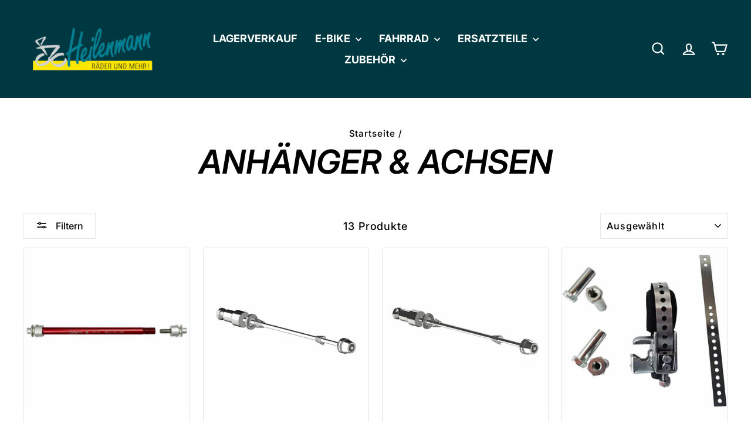

--- FILE ---
content_type: text/html; charset=utf-8
request_url: https://heilenmann.de/collections/fahrradanhanger
body_size: 31591
content:
<!doctype html>
<html class="no-js" lang="de" dir="ltr">
<head>
  <meta charset="utf-8">
  <meta http-equiv="X-UA-Compatible" content="IE=edge,chrome=1">
  <meta name="viewport" content="width=device-width,initial-scale=1">
  <meta name="theme-color" content="#018093">
  <link rel="canonical" href="https://heilenmann.de/collections/fahrradanhanger">
  <link rel="preconnect" href="https://cdn.shopify.com" crossorigin>
  <link rel="preconnect" href="https://fonts.shopifycdn.com" crossorigin>
  <link rel="dns-prefetch" href="https://productreviews.shopifycdn.com">
  <link rel="dns-prefetch" href="https://ajax.googleapis.com">
  <link rel="dns-prefetch" href="https://maps.googleapis.com">
  <link rel="dns-prefetch" href="https://maps.gstatic.com"><title>Anhänger &amp; Achsen
&ndash; Zweirad Heilenmann GmbH
</title>
<meta property="og:site_name" content="Zweirad Heilenmann GmbH">
  <meta property="og:url" content="https://heilenmann.de/collections/fahrradanhanger">
  <meta property="og:title" content="Anhänger &amp; Achsen">
  <meta property="og:type" content="website">
  <meta property="og:description" content="Ihr Fahrradfachgeschäft in Weilheim an der Teck und Umgebung.
E-Bike Spezialist seit über 25 Jahren! Großes Sortiment, Ersatzteile und Zubehör. Bulls, Woom, Scott, Orbea, Simplon, Haibike, Bosch, KTM, Panasonic, Yamaha 
Ob Inspektion, Wartung oder Service, wir führen alle Arbeiten professionell und preisgünstig aus. "><meta property="og:image" content="http://heilenmann.de/cdn/shop/files/logo_clean1_d20f88b8-5527-40b5-b41a-273c80568968.png?v=1625293175">
    <meta property="og:image:secure_url" content="https://heilenmann.de/cdn/shop/files/logo_clean1_d20f88b8-5527-40b5-b41a-273c80568968.png?v=1625293175">
    <meta property="og:image:width" content="567">
    <meta property="og:image:height" content="252"><meta name="twitter:site" content="@">
  <meta name="twitter:card" content="summary_large_image">
  <meta name="twitter:title" content="Anhänger &amp; Achsen">
  <meta name="twitter:description" content="Ihr Fahrradfachgeschäft in Weilheim an der Teck und Umgebung.
E-Bike Spezialist seit über 25 Jahren! Großes Sortiment, Ersatzteile und Zubehör. Bulls, Woom, Scott, Orbea, Simplon, Haibike, Bosch, KTM, Panasonic, Yamaha 
Ob Inspektion, Wartung oder Service, wir führen alle Arbeiten professionell und preisgünstig aus. ">
<style data-shopify>@font-face {
  font-family: Inter;
  font-weight: 700;
  font-style: normal;
  font-display: swap;
  src: url("//heilenmann.de/cdn/fonts/inter/inter_n7.02711e6b374660cfc7915d1afc1c204e633421e4.woff2") format("woff2"),
       url("//heilenmann.de/cdn/fonts/inter/inter_n7.6dab87426f6b8813070abd79972ceaf2f8d3b012.woff") format("woff");
}

  @font-face {
  font-family: Inter;
  font-weight: 500;
  font-style: normal;
  font-display: swap;
  src: url("//heilenmann.de/cdn/fonts/inter/inter_n5.d7101d5e168594dd06f56f290dd759fba5431d97.woff2") format("woff2"),
       url("//heilenmann.de/cdn/fonts/inter/inter_n5.5332a76bbd27da00474c136abb1ca3cbbf259068.woff") format("woff");
}


  @font-face {
  font-family: Inter;
  font-weight: 600;
  font-style: normal;
  font-display: swap;
  src: url("//heilenmann.de/cdn/fonts/inter/inter_n6.771af0474a71b3797eb38f3487d6fb79d43b6877.woff2") format("woff2"),
       url("//heilenmann.de/cdn/fonts/inter/inter_n6.88c903d8f9e157d48b73b7777d0642925bcecde7.woff") format("woff");
}

  @font-face {
  font-family: Inter;
  font-weight: 500;
  font-style: italic;
  font-display: swap;
  src: url("//heilenmann.de/cdn/fonts/inter/inter_i5.4474f48e6ab2b1e01aa2b6d942dd27fa24f2d99f.woff2") format("woff2"),
       url("//heilenmann.de/cdn/fonts/inter/inter_i5.493dbd6ee8e49f4ad722ebb68d92f201af2c2f56.woff") format("woff");
}

  @font-face {
  font-family: Inter;
  font-weight: 600;
  font-style: italic;
  font-display: swap;
  src: url("//heilenmann.de/cdn/fonts/inter/inter_i6.3bbe0fe1c7ee4f282f9c2e296f3e4401a48cbe19.woff2") format("woff2"),
       url("//heilenmann.de/cdn/fonts/inter/inter_i6.8bea21f57a10d5416ddf685e2c91682ec237876d.woff") format("woff");
}

</style><link href="//heilenmann.de/cdn/shop/t/7/assets/theme.css?v=2306918753350824621763046718" rel="stylesheet" type="text/css" media="all" />
<style data-shopify>:root {
    --typeHeaderPrimary: Inter;
    --typeHeaderFallback: sans-serif;
    --typeHeaderSize: 50px;
    --typeHeaderWeight: 700;
    --typeHeaderLineHeight: 1.2;
    --typeHeaderSpacing: 0.15em;

    --typeBasePrimary:Inter;
    --typeBaseFallback:sans-serif;
    --typeBaseSize: 18px;
    --typeBaseWeight: 500;
    --typeBaseSpacing: 0.05em;
    --typeBaseLineHeight: 1.4;
    --typeBaselineHeightMinus01: 1.3;

    --typeCollectionTitle: 24px;

    --iconWeight: 5px;
    --iconLinecaps: miter;

    
        --buttonRadius: 0;
    

    --colorGridOverlayOpacity: 0.1;
    }

    .placeholder-content {
    background-image: linear-gradient(100deg, #ffffff 40%, #f7f7f7 63%, #ffffff 79%);
    }</style><script>
    document.documentElement.className = document.documentElement.className.replace('no-js', 'js');

    window.theme = window.theme || {};
    theme.routes = {
      home: "/",
      cart: "/cart.js",
      cartPage: "/cart",
      cartAdd: "/cart/add.js",
      cartChange: "/cart/change.js",
      search: "/search",
      predictiveSearch: "/search/suggest"
    };
    theme.strings = {
      soldOut: "Ausverkauft",
      unavailable: "Nicht verfügbar",
      inStockLabel: "Auf Lager",
      oneStockLabel: "[count] auf Lager",
      otherStockLabel: "[count] auf Lager",
      willNotShipUntil: "Wird nach dem [date] versendet",
      willBeInStockAfter: "Wird nach dem [date] auf Lager sein",
      waitingForStock: "Nachbestellt, bald verfügbar",
      savePrice: "Spare [saved_amount]",
      cartEmpty: "Ihr Einkaufswagen ist im Moment leer.",
      cartTermsConfirmation: "Sie müssen den Verkaufsbedingungen zustimmen, um auszuchecken",
      searchCollections: "Kollektionen",
      searchPages: "Seiten",
      searchArticles: "Artikel",
      productFrom: "Von ",
      maxQuantity: "Du kannst nur haben [quantity] von [title] in Ihrem Warenkorbt."
    };
    theme.settings = {
      cartType: "drawer",
      isCustomerTemplate: false,
      moneyFormat: "€{{amount_with_comma_separator}}",
      saveType: "percent",
      productImageSize: "natural",
      productImageCover: false,
      predictiveSearch: true,
      predictiveSearchType: null,
      predictiveSearchVendor: false,
      predictiveSearchPrice: false,
      quickView: false,
      themeName: 'Impulse',
      themeVersion: "7.5.0"
    };
  </script>

  <script>window.performance && window.performance.mark && window.performance.mark('shopify.content_for_header.start');</script><meta name="google-site-verification" content="fD88q9iQOWqY22eN1uRAD7oPuibfSkIK56YMlZuSKIk">
<meta name="facebook-domain-verification" content="nfamv8v6kkry4tlda59r4t20wohkpl">
<meta id="shopify-digital-wallet" name="shopify-digital-wallet" content="/41219981474/digital_wallets/dialog">
<meta name="shopify-checkout-api-token" content="8d714be98eb4e578c7b3ec8861da16c5">
<meta id="in-context-paypal-metadata" data-shop-id="41219981474" data-venmo-supported="false" data-environment="production" data-locale="de_DE" data-paypal-v4="true" data-currency="EUR">
<link rel="alternate" type="application/atom+xml" title="Feed" href="/collections/fahrradanhanger.atom" />
<link rel="alternate" type="application/json+oembed" href="https://heilenmann.de/collections/fahrradanhanger.oembed">
<script async="async" src="/checkouts/internal/preloads.js?locale=de-DE"></script>
<link rel="preconnect" href="https://shop.app" crossorigin="anonymous">
<script async="async" src="https://shop.app/checkouts/internal/preloads.js?locale=de-DE&shop_id=41219981474" crossorigin="anonymous"></script>
<script id="apple-pay-shop-capabilities" type="application/json">{"shopId":41219981474,"countryCode":"DE","currencyCode":"EUR","merchantCapabilities":["supports3DS"],"merchantId":"gid:\/\/shopify\/Shop\/41219981474","merchantName":"Zweirad Heilenmann GmbH","requiredBillingContactFields":["postalAddress","email","phone"],"requiredShippingContactFields":["postalAddress","email","phone"],"shippingType":"shipping","supportedNetworks":["visa","maestro","masterCard"],"total":{"type":"pending","label":"Zweirad Heilenmann GmbH","amount":"1.00"},"shopifyPaymentsEnabled":true,"supportsSubscriptions":true}</script>
<script id="shopify-features" type="application/json">{"accessToken":"8d714be98eb4e578c7b3ec8861da16c5","betas":["rich-media-storefront-analytics"],"domain":"heilenmann.de","predictiveSearch":true,"shopId":41219981474,"locale":"de"}</script>
<script>var Shopify = Shopify || {};
Shopify.shop = "zweirad-heilenmann-gmbh.myshopify.com";
Shopify.locale = "de";
Shopify.currency = {"active":"EUR","rate":"1.0"};
Shopify.country = "DE";
Shopify.theme = {"name":"Impulse Soft-Relaunch 2024","id":151941972235,"schema_name":"Impulse","schema_version":"7.5.0","theme_store_id":857,"role":"main"};
Shopify.theme.handle = "null";
Shopify.theme.style = {"id":null,"handle":null};
Shopify.cdnHost = "heilenmann.de/cdn";
Shopify.routes = Shopify.routes || {};
Shopify.routes.root = "/";</script>
<script type="module">!function(o){(o.Shopify=o.Shopify||{}).modules=!0}(window);</script>
<script>!function(o){function n(){var o=[];function n(){o.push(Array.prototype.slice.apply(arguments))}return n.q=o,n}var t=o.Shopify=o.Shopify||{};t.loadFeatures=n(),t.autoloadFeatures=n()}(window);</script>
<script>
  window.ShopifyPay = window.ShopifyPay || {};
  window.ShopifyPay.apiHost = "shop.app\/pay";
  window.ShopifyPay.redirectState = null;
</script>
<script id="shop-js-analytics" type="application/json">{"pageType":"collection"}</script>
<script defer="defer" async type="module" src="//heilenmann.de/cdn/shopifycloud/shop-js/modules/v2/client.init-shop-cart-sync_e98Ab_XN.de.esm.js"></script>
<script defer="defer" async type="module" src="//heilenmann.de/cdn/shopifycloud/shop-js/modules/v2/chunk.common_Pcw9EP95.esm.js"></script>
<script defer="defer" async type="module" src="//heilenmann.de/cdn/shopifycloud/shop-js/modules/v2/chunk.modal_CzmY4ZhL.esm.js"></script>
<script type="module">
  await import("//heilenmann.de/cdn/shopifycloud/shop-js/modules/v2/client.init-shop-cart-sync_e98Ab_XN.de.esm.js");
await import("//heilenmann.de/cdn/shopifycloud/shop-js/modules/v2/chunk.common_Pcw9EP95.esm.js");
await import("//heilenmann.de/cdn/shopifycloud/shop-js/modules/v2/chunk.modal_CzmY4ZhL.esm.js");

  window.Shopify.SignInWithShop?.initShopCartSync?.({"fedCMEnabled":true,"windoidEnabled":true});

</script>
<script>
  window.Shopify = window.Shopify || {};
  if (!window.Shopify.featureAssets) window.Shopify.featureAssets = {};
  window.Shopify.featureAssets['shop-js'] = {"shop-cart-sync":["modules/v2/client.shop-cart-sync_DazCVyJ3.de.esm.js","modules/v2/chunk.common_Pcw9EP95.esm.js","modules/v2/chunk.modal_CzmY4ZhL.esm.js"],"init-fed-cm":["modules/v2/client.init-fed-cm_D0AulfmK.de.esm.js","modules/v2/chunk.common_Pcw9EP95.esm.js","modules/v2/chunk.modal_CzmY4ZhL.esm.js"],"shop-cash-offers":["modules/v2/client.shop-cash-offers_BISyWFEA.de.esm.js","modules/v2/chunk.common_Pcw9EP95.esm.js","modules/v2/chunk.modal_CzmY4ZhL.esm.js"],"shop-login-button":["modules/v2/client.shop-login-button_D_c1vx_E.de.esm.js","modules/v2/chunk.common_Pcw9EP95.esm.js","modules/v2/chunk.modal_CzmY4ZhL.esm.js"],"pay-button":["modules/v2/client.pay-button_CHADzJ4g.de.esm.js","modules/v2/chunk.common_Pcw9EP95.esm.js","modules/v2/chunk.modal_CzmY4ZhL.esm.js"],"shop-button":["modules/v2/client.shop-button_CQnD2U3v.de.esm.js","modules/v2/chunk.common_Pcw9EP95.esm.js","modules/v2/chunk.modal_CzmY4ZhL.esm.js"],"avatar":["modules/v2/client.avatar_BTnouDA3.de.esm.js"],"init-windoid":["modules/v2/client.init-windoid_CmA0-hrC.de.esm.js","modules/v2/chunk.common_Pcw9EP95.esm.js","modules/v2/chunk.modal_CzmY4ZhL.esm.js"],"init-shop-for-new-customer-accounts":["modules/v2/client.init-shop-for-new-customer-accounts_BCzC_Mib.de.esm.js","modules/v2/client.shop-login-button_D_c1vx_E.de.esm.js","modules/v2/chunk.common_Pcw9EP95.esm.js","modules/v2/chunk.modal_CzmY4ZhL.esm.js"],"init-shop-email-lookup-coordinator":["modules/v2/client.init-shop-email-lookup-coordinator_DYzOit4u.de.esm.js","modules/v2/chunk.common_Pcw9EP95.esm.js","modules/v2/chunk.modal_CzmY4ZhL.esm.js"],"init-shop-cart-sync":["modules/v2/client.init-shop-cart-sync_e98Ab_XN.de.esm.js","modules/v2/chunk.common_Pcw9EP95.esm.js","modules/v2/chunk.modal_CzmY4ZhL.esm.js"],"shop-toast-manager":["modules/v2/client.shop-toast-manager_Bc-1elH8.de.esm.js","modules/v2/chunk.common_Pcw9EP95.esm.js","modules/v2/chunk.modal_CzmY4ZhL.esm.js"],"init-customer-accounts":["modules/v2/client.init-customer-accounts_CqlRHmZs.de.esm.js","modules/v2/client.shop-login-button_D_c1vx_E.de.esm.js","modules/v2/chunk.common_Pcw9EP95.esm.js","modules/v2/chunk.modal_CzmY4ZhL.esm.js"],"init-customer-accounts-sign-up":["modules/v2/client.init-customer-accounts-sign-up_DZmBw6yB.de.esm.js","modules/v2/client.shop-login-button_D_c1vx_E.de.esm.js","modules/v2/chunk.common_Pcw9EP95.esm.js","modules/v2/chunk.modal_CzmY4ZhL.esm.js"],"shop-follow-button":["modules/v2/client.shop-follow-button_Cx-w7rSq.de.esm.js","modules/v2/chunk.common_Pcw9EP95.esm.js","modules/v2/chunk.modal_CzmY4ZhL.esm.js"],"checkout-modal":["modules/v2/client.checkout-modal_Djjmh8qM.de.esm.js","modules/v2/chunk.common_Pcw9EP95.esm.js","modules/v2/chunk.modal_CzmY4ZhL.esm.js"],"shop-login":["modules/v2/client.shop-login_DMZMgoZf.de.esm.js","modules/v2/chunk.common_Pcw9EP95.esm.js","modules/v2/chunk.modal_CzmY4ZhL.esm.js"],"lead-capture":["modules/v2/client.lead-capture_SqejaEd8.de.esm.js","modules/v2/chunk.common_Pcw9EP95.esm.js","modules/v2/chunk.modal_CzmY4ZhL.esm.js"],"payment-terms":["modules/v2/client.payment-terms_DUeEqFTJ.de.esm.js","modules/v2/chunk.common_Pcw9EP95.esm.js","modules/v2/chunk.modal_CzmY4ZhL.esm.js"]};
</script>
<script>(function() {
  var isLoaded = false;
  function asyncLoad() {
    if (isLoaded) return;
    isLoaded = true;
    var urls = ["https:\/\/seo.apps.avada.io\/avada-seo-installed.js?shop=zweirad-heilenmann-gmbh.myshopify.com"];
    for (var i = 0; i < urls.length; i++) {
      var s = document.createElement('script');
      s.type = 'text/javascript';
      s.async = true;
      s.src = urls[i];
      var x = document.getElementsByTagName('script')[0];
      x.parentNode.insertBefore(s, x);
    }
  };
  if(window.attachEvent) {
    window.attachEvent('onload', asyncLoad);
  } else {
    window.addEventListener('load', asyncLoad, false);
  }
})();</script>
<script id="__st">var __st={"a":41219981474,"offset":3600,"reqid":"b3c2818b-57b5-4037-a0a9-31db43659229-1769074040","pageurl":"heilenmann.de\/collections\/fahrradanhanger","u":"00b50b75b1eb","p":"collection","rtyp":"collection","rid":267976966306};</script>
<script>window.ShopifyPaypalV4VisibilityTracking = true;</script>
<script id="captcha-bootstrap">!function(){'use strict';const t='contact',e='account',n='new_comment',o=[[t,t],['blogs',n],['comments',n],[t,'customer']],c=[[e,'customer_login'],[e,'guest_login'],[e,'recover_customer_password'],[e,'create_customer']],r=t=>t.map((([t,e])=>`form[action*='/${t}']:not([data-nocaptcha='true']) input[name='form_type'][value='${e}']`)).join(','),a=t=>()=>t?[...document.querySelectorAll(t)].map((t=>t.form)):[];function s(){const t=[...o],e=r(t);return a(e)}const i='password',u='form_key',d=['recaptcha-v3-token','g-recaptcha-response','h-captcha-response',i],f=()=>{try{return window.sessionStorage}catch{return}},m='__shopify_v',_=t=>t.elements[u];function p(t,e,n=!1){try{const o=window.sessionStorage,c=JSON.parse(o.getItem(e)),{data:r}=function(t){const{data:e,action:n}=t;return t[m]||n?{data:e,action:n}:{data:t,action:n}}(c);for(const[e,n]of Object.entries(r))t.elements[e]&&(t.elements[e].value=n);n&&o.removeItem(e)}catch(o){console.error('form repopulation failed',{error:o})}}const l='form_type',E='cptcha';function T(t){t.dataset[E]=!0}const w=window,h=w.document,L='Shopify',v='ce_forms',y='captcha';let A=!1;((t,e)=>{const n=(g='f06e6c50-85a8-45c8-87d0-21a2b65856fe',I='https://cdn.shopify.com/shopifycloud/storefront-forms-hcaptcha/ce_storefront_forms_captcha_hcaptcha.v1.5.2.iife.js',D={infoText:'Durch hCaptcha geschützt',privacyText:'Datenschutz',termsText:'Allgemeine Geschäftsbedingungen'},(t,e,n)=>{const o=w[L][v],c=o.bindForm;if(c)return c(t,g,e,D).then(n);var r;o.q.push([[t,g,e,D],n]),r=I,A||(h.body.append(Object.assign(h.createElement('script'),{id:'captcha-provider',async:!0,src:r})),A=!0)});var g,I,D;w[L]=w[L]||{},w[L][v]=w[L][v]||{},w[L][v].q=[],w[L][y]=w[L][y]||{},w[L][y].protect=function(t,e){n(t,void 0,e),T(t)},Object.freeze(w[L][y]),function(t,e,n,w,h,L){const[v,y,A,g]=function(t,e,n){const i=e?o:[],u=t?c:[],d=[...i,...u],f=r(d),m=r(i),_=r(d.filter((([t,e])=>n.includes(e))));return[a(f),a(m),a(_),s()]}(w,h,L),I=t=>{const e=t.target;return e instanceof HTMLFormElement?e:e&&e.form},D=t=>v().includes(t);t.addEventListener('submit',(t=>{const e=I(t);if(!e)return;const n=D(e)&&!e.dataset.hcaptchaBound&&!e.dataset.recaptchaBound,o=_(e),c=g().includes(e)&&(!o||!o.value);(n||c)&&t.preventDefault(),c&&!n&&(function(t){try{if(!f())return;!function(t){const e=f();if(!e)return;const n=_(t);if(!n)return;const o=n.value;o&&e.removeItem(o)}(t);const e=Array.from(Array(32),(()=>Math.random().toString(36)[2])).join('');!function(t,e){_(t)||t.append(Object.assign(document.createElement('input'),{type:'hidden',name:u})),t.elements[u].value=e}(t,e),function(t,e){const n=f();if(!n)return;const o=[...t.querySelectorAll(`input[type='${i}']`)].map((({name:t})=>t)),c=[...d,...o],r={};for(const[a,s]of new FormData(t).entries())c.includes(a)||(r[a]=s);n.setItem(e,JSON.stringify({[m]:1,action:t.action,data:r}))}(t,e)}catch(e){console.error('failed to persist form',e)}}(e),e.submit())}));const S=(t,e)=>{t&&!t.dataset[E]&&(n(t,e.some((e=>e===t))),T(t))};for(const o of['focusin','change'])t.addEventListener(o,(t=>{const e=I(t);D(e)&&S(e,y())}));const B=e.get('form_key'),M=e.get(l),P=B&&M;t.addEventListener('DOMContentLoaded',(()=>{const t=y();if(P)for(const e of t)e.elements[l].value===M&&p(e,B);[...new Set([...A(),...v().filter((t=>'true'===t.dataset.shopifyCaptcha))])].forEach((e=>S(e,t)))}))}(h,new URLSearchParams(w.location.search),n,t,e,['guest_login'])})(!0,!0)}();</script>
<script integrity="sha256-4kQ18oKyAcykRKYeNunJcIwy7WH5gtpwJnB7kiuLZ1E=" data-source-attribution="shopify.loadfeatures" defer="defer" src="//heilenmann.de/cdn/shopifycloud/storefront/assets/storefront/load_feature-a0a9edcb.js" crossorigin="anonymous"></script>
<script crossorigin="anonymous" defer="defer" src="//heilenmann.de/cdn/shopifycloud/storefront/assets/shopify_pay/storefront-65b4c6d7.js?v=20250812"></script>
<script data-source-attribution="shopify.dynamic_checkout.dynamic.init">var Shopify=Shopify||{};Shopify.PaymentButton=Shopify.PaymentButton||{isStorefrontPortableWallets:!0,init:function(){window.Shopify.PaymentButton.init=function(){};var t=document.createElement("script");t.src="https://heilenmann.de/cdn/shopifycloud/portable-wallets/latest/portable-wallets.de.js",t.type="module",document.head.appendChild(t)}};
</script>
<script data-source-attribution="shopify.dynamic_checkout.buyer_consent">
  function portableWalletsHideBuyerConsent(e){var t=document.getElementById("shopify-buyer-consent"),n=document.getElementById("shopify-subscription-policy-button");t&&n&&(t.classList.add("hidden"),t.setAttribute("aria-hidden","true"),n.removeEventListener("click",e))}function portableWalletsShowBuyerConsent(e){var t=document.getElementById("shopify-buyer-consent"),n=document.getElementById("shopify-subscription-policy-button");t&&n&&(t.classList.remove("hidden"),t.removeAttribute("aria-hidden"),n.addEventListener("click",e))}window.Shopify?.PaymentButton&&(window.Shopify.PaymentButton.hideBuyerConsent=portableWalletsHideBuyerConsent,window.Shopify.PaymentButton.showBuyerConsent=portableWalletsShowBuyerConsent);
</script>
<script data-source-attribution="shopify.dynamic_checkout.cart.bootstrap">document.addEventListener("DOMContentLoaded",(function(){function t(){return document.querySelector("shopify-accelerated-checkout-cart, shopify-accelerated-checkout")}if(t())Shopify.PaymentButton.init();else{new MutationObserver((function(e,n){t()&&(Shopify.PaymentButton.init(),n.disconnect())})).observe(document.body,{childList:!0,subtree:!0})}}));
</script>
<script id='scb4127' type='text/javascript' async='' src='https://heilenmann.de/cdn/shopifycloud/privacy-banner/storefront-banner.js'></script><link id="shopify-accelerated-checkout-styles" rel="stylesheet" media="screen" href="https://heilenmann.de/cdn/shopifycloud/portable-wallets/latest/accelerated-checkout-backwards-compat.css" crossorigin="anonymous">
<style id="shopify-accelerated-checkout-cart">
        #shopify-buyer-consent {
  margin-top: 1em;
  display: inline-block;
  width: 100%;
}

#shopify-buyer-consent.hidden {
  display: none;
}

#shopify-subscription-policy-button {
  background: none;
  border: none;
  padding: 0;
  text-decoration: underline;
  font-size: inherit;
  cursor: pointer;
}

#shopify-subscription-policy-button::before {
  box-shadow: none;
}

      </style>

<script>window.performance && window.performance.mark && window.performance.mark('shopify.content_for_header.end');</script>

  <script src="//heilenmann.de/cdn/shop/t/7/assets/vendor-scripts-v11.js" defer="defer"></script><script src="//heilenmann.de/cdn/shop/t/7/assets/theme.js?v=136904160527539270741718798475" defer="defer"></script>
<link href="https://monorail-edge.shopifysvc.com" rel="dns-prefetch">
<script>(function(){if ("sendBeacon" in navigator && "performance" in window) {try {var session_token_from_headers = performance.getEntriesByType('navigation')[0].serverTiming.find(x => x.name == '_s').description;} catch {var session_token_from_headers = undefined;}var session_cookie_matches = document.cookie.match(/_shopify_s=([^;]*)/);var session_token_from_cookie = session_cookie_matches && session_cookie_matches.length === 2 ? session_cookie_matches[1] : "";var session_token = session_token_from_headers || session_token_from_cookie || "";function handle_abandonment_event(e) {var entries = performance.getEntries().filter(function(entry) {return /monorail-edge.shopifysvc.com/.test(entry.name);});if (!window.abandonment_tracked && entries.length === 0) {window.abandonment_tracked = true;var currentMs = Date.now();var navigation_start = performance.timing.navigationStart;var payload = {shop_id: 41219981474,url: window.location.href,navigation_start,duration: currentMs - navigation_start,session_token,page_type: "collection"};window.navigator.sendBeacon("https://monorail-edge.shopifysvc.com/v1/produce", JSON.stringify({schema_id: "online_store_buyer_site_abandonment/1.1",payload: payload,metadata: {event_created_at_ms: currentMs,event_sent_at_ms: currentMs}}));}}window.addEventListener('pagehide', handle_abandonment_event);}}());</script>
<script id="web-pixels-manager-setup">(function e(e,d,r,n,o){if(void 0===o&&(o={}),!Boolean(null===(a=null===(i=window.Shopify)||void 0===i?void 0:i.analytics)||void 0===a?void 0:a.replayQueue)){var i,a;window.Shopify=window.Shopify||{};var t=window.Shopify;t.analytics=t.analytics||{};var s=t.analytics;s.replayQueue=[],s.publish=function(e,d,r){return s.replayQueue.push([e,d,r]),!0};try{self.performance.mark("wpm:start")}catch(e){}var l=function(){var e={modern:/Edge?\/(1{2}[4-9]|1[2-9]\d|[2-9]\d{2}|\d{4,})\.\d+(\.\d+|)|Firefox\/(1{2}[4-9]|1[2-9]\d|[2-9]\d{2}|\d{4,})\.\d+(\.\d+|)|Chrom(ium|e)\/(9{2}|\d{3,})\.\d+(\.\d+|)|(Maci|X1{2}).+ Version\/(15\.\d+|(1[6-9]|[2-9]\d|\d{3,})\.\d+)([,.]\d+|)( \(\w+\)|)( Mobile\/\w+|) Safari\/|Chrome.+OPR\/(9{2}|\d{3,})\.\d+\.\d+|(CPU[ +]OS|iPhone[ +]OS|CPU[ +]iPhone|CPU IPhone OS|CPU iPad OS)[ +]+(15[._]\d+|(1[6-9]|[2-9]\d|\d{3,})[._]\d+)([._]\d+|)|Android:?[ /-](13[3-9]|1[4-9]\d|[2-9]\d{2}|\d{4,})(\.\d+|)(\.\d+|)|Android.+Firefox\/(13[5-9]|1[4-9]\d|[2-9]\d{2}|\d{4,})\.\d+(\.\d+|)|Android.+Chrom(ium|e)\/(13[3-9]|1[4-9]\d|[2-9]\d{2}|\d{4,})\.\d+(\.\d+|)|SamsungBrowser\/([2-9]\d|\d{3,})\.\d+/,legacy:/Edge?\/(1[6-9]|[2-9]\d|\d{3,})\.\d+(\.\d+|)|Firefox\/(5[4-9]|[6-9]\d|\d{3,})\.\d+(\.\d+|)|Chrom(ium|e)\/(5[1-9]|[6-9]\d|\d{3,})\.\d+(\.\d+|)([\d.]+$|.*Safari\/(?![\d.]+ Edge\/[\d.]+$))|(Maci|X1{2}).+ Version\/(10\.\d+|(1[1-9]|[2-9]\d|\d{3,})\.\d+)([,.]\d+|)( \(\w+\)|)( Mobile\/\w+|) Safari\/|Chrome.+OPR\/(3[89]|[4-9]\d|\d{3,})\.\d+\.\d+|(CPU[ +]OS|iPhone[ +]OS|CPU[ +]iPhone|CPU IPhone OS|CPU iPad OS)[ +]+(10[._]\d+|(1[1-9]|[2-9]\d|\d{3,})[._]\d+)([._]\d+|)|Android:?[ /-](13[3-9]|1[4-9]\d|[2-9]\d{2}|\d{4,})(\.\d+|)(\.\d+|)|Mobile Safari.+OPR\/([89]\d|\d{3,})\.\d+\.\d+|Android.+Firefox\/(13[5-9]|1[4-9]\d|[2-9]\d{2}|\d{4,})\.\d+(\.\d+|)|Android.+Chrom(ium|e)\/(13[3-9]|1[4-9]\d|[2-9]\d{2}|\d{4,})\.\d+(\.\d+|)|Android.+(UC? ?Browser|UCWEB|U3)[ /]?(15\.([5-9]|\d{2,})|(1[6-9]|[2-9]\d|\d{3,})\.\d+)\.\d+|SamsungBrowser\/(5\.\d+|([6-9]|\d{2,})\.\d+)|Android.+MQ{2}Browser\/(14(\.(9|\d{2,})|)|(1[5-9]|[2-9]\d|\d{3,})(\.\d+|))(\.\d+|)|K[Aa][Ii]OS\/(3\.\d+|([4-9]|\d{2,})\.\d+)(\.\d+|)/},d=e.modern,r=e.legacy,n=navigator.userAgent;return n.match(d)?"modern":n.match(r)?"legacy":"unknown"}(),u="modern"===l?"modern":"legacy",c=(null!=n?n:{modern:"",legacy:""})[u],f=function(e){return[e.baseUrl,"/wpm","/b",e.hashVersion,"modern"===e.buildTarget?"m":"l",".js"].join("")}({baseUrl:d,hashVersion:r,buildTarget:u}),m=function(e){var d=e.version,r=e.bundleTarget,n=e.surface,o=e.pageUrl,i=e.monorailEndpoint;return{emit:function(e){var a=e.status,t=e.errorMsg,s=(new Date).getTime(),l=JSON.stringify({metadata:{event_sent_at_ms:s},events:[{schema_id:"web_pixels_manager_load/3.1",payload:{version:d,bundle_target:r,page_url:o,status:a,surface:n,error_msg:t},metadata:{event_created_at_ms:s}}]});if(!i)return console&&console.warn&&console.warn("[Web Pixels Manager] No Monorail endpoint provided, skipping logging."),!1;try{return self.navigator.sendBeacon.bind(self.navigator)(i,l)}catch(e){}var u=new XMLHttpRequest;try{return u.open("POST",i,!0),u.setRequestHeader("Content-Type","text/plain"),u.send(l),!0}catch(e){return console&&console.warn&&console.warn("[Web Pixels Manager] Got an unhandled error while logging to Monorail."),!1}}}}({version:r,bundleTarget:l,surface:e.surface,pageUrl:self.location.href,monorailEndpoint:e.monorailEndpoint});try{o.browserTarget=l,function(e){var d=e.src,r=e.async,n=void 0===r||r,o=e.onload,i=e.onerror,a=e.sri,t=e.scriptDataAttributes,s=void 0===t?{}:t,l=document.createElement("script"),u=document.querySelector("head"),c=document.querySelector("body");if(l.async=n,l.src=d,a&&(l.integrity=a,l.crossOrigin="anonymous"),s)for(var f in s)if(Object.prototype.hasOwnProperty.call(s,f))try{l.dataset[f]=s[f]}catch(e){}if(o&&l.addEventListener("load",o),i&&l.addEventListener("error",i),u)u.appendChild(l);else{if(!c)throw new Error("Did not find a head or body element to append the script");c.appendChild(l)}}({src:f,async:!0,onload:function(){if(!function(){var e,d;return Boolean(null===(d=null===(e=window.Shopify)||void 0===e?void 0:e.analytics)||void 0===d?void 0:d.initialized)}()){var d=window.webPixelsManager.init(e)||void 0;if(d){var r=window.Shopify.analytics;r.replayQueue.forEach((function(e){var r=e[0],n=e[1],o=e[2];d.publishCustomEvent(r,n,o)})),r.replayQueue=[],r.publish=d.publishCustomEvent,r.visitor=d.visitor,r.initialized=!0}}},onerror:function(){return m.emit({status:"failed",errorMsg:"".concat(f," has failed to load")})},sri:function(e){var d=/^sha384-[A-Za-z0-9+/=]+$/;return"string"==typeof e&&d.test(e)}(c)?c:"",scriptDataAttributes:o}),m.emit({status:"loading"})}catch(e){m.emit({status:"failed",errorMsg:(null==e?void 0:e.message)||"Unknown error"})}}})({shopId: 41219981474,storefrontBaseUrl: "https://heilenmann.de",extensionsBaseUrl: "https://extensions.shopifycdn.com/cdn/shopifycloud/web-pixels-manager",monorailEndpoint: "https://monorail-edge.shopifysvc.com/unstable/produce_batch",surface: "storefront-renderer",enabledBetaFlags: ["2dca8a86"],webPixelsConfigList: [{"id":"1051918603","configuration":"{\"config\":\"{\\\"pixel_id\\\":\\\"AW-393730946\\\",\\\"target_country\\\":\\\"DE\\\",\\\"gtag_events\\\":[{\\\"type\\\":\\\"search\\\",\\\"action_label\\\":\\\"AW-393730946\\\/eDrmCMWLmf4BEIK337sB\\\"},{\\\"type\\\":\\\"begin_checkout\\\",\\\"action_label\\\":\\\"AW-393730946\\\/ijvCCMKLmf4BEIK337sB\\\"},{\\\"type\\\":\\\"view_item\\\",\\\"action_label\\\":[\\\"AW-393730946\\\/1LjqCLyLmf4BEIK337sB\\\",\\\"MC-STM2QDXS1D\\\"]},{\\\"type\\\":\\\"purchase\\\",\\\"action_label\\\":[\\\"AW-393730946\\\/OE7fCLmLmf4BEIK337sB\\\",\\\"MC-STM2QDXS1D\\\"]},{\\\"type\\\":\\\"page_view\\\",\\\"action_label\\\":[\\\"AW-393730946\\\/t1_uCLaLmf4BEIK337sB\\\",\\\"MC-STM2QDXS1D\\\"]},{\\\"type\\\":\\\"add_payment_info\\\",\\\"action_label\\\":\\\"AW-393730946\\\/0namCMiLmf4BEIK337sB\\\"},{\\\"type\\\":\\\"add_to_cart\\\",\\\"action_label\\\":\\\"AW-393730946\\\/qKPiCL-Lmf4BEIK337sB\\\"}],\\\"enable_monitoring_mode\\\":false}\"}","eventPayloadVersion":"v1","runtimeContext":"OPEN","scriptVersion":"b2a88bafab3e21179ed38636efcd8a93","type":"APP","apiClientId":1780363,"privacyPurposes":[],"dataSharingAdjustments":{"protectedCustomerApprovalScopes":["read_customer_address","read_customer_email","read_customer_name","read_customer_personal_data","read_customer_phone"]}},{"id":"159744267","eventPayloadVersion":"v1","runtimeContext":"LAX","scriptVersion":"1","type":"CUSTOM","privacyPurposes":["ANALYTICS"],"name":"Google Analytics tag (migrated)"},{"id":"shopify-app-pixel","configuration":"{}","eventPayloadVersion":"v1","runtimeContext":"STRICT","scriptVersion":"0450","apiClientId":"shopify-pixel","type":"APP","privacyPurposes":["ANALYTICS","MARKETING"]},{"id":"shopify-custom-pixel","eventPayloadVersion":"v1","runtimeContext":"LAX","scriptVersion":"0450","apiClientId":"shopify-pixel","type":"CUSTOM","privacyPurposes":["ANALYTICS","MARKETING"]}],isMerchantRequest: false,initData: {"shop":{"name":"Zweirad Heilenmann GmbH","paymentSettings":{"currencyCode":"EUR"},"myshopifyDomain":"zweirad-heilenmann-gmbh.myshopify.com","countryCode":"DE","storefrontUrl":"https:\/\/heilenmann.de"},"customer":null,"cart":null,"checkout":null,"productVariants":[],"purchasingCompany":null},},"https://heilenmann.de/cdn","fcfee988w5aeb613cpc8e4bc33m6693e112",{"modern":"","legacy":""},{"shopId":"41219981474","storefrontBaseUrl":"https:\/\/heilenmann.de","extensionBaseUrl":"https:\/\/extensions.shopifycdn.com\/cdn\/shopifycloud\/web-pixels-manager","surface":"storefront-renderer","enabledBetaFlags":"[\"2dca8a86\"]","isMerchantRequest":"false","hashVersion":"fcfee988w5aeb613cpc8e4bc33m6693e112","publish":"custom","events":"[[\"page_viewed\",{}],[\"collection_viewed\",{\"collection\":{\"id\":\"267976966306\",\"title\":\"Anhänger \u0026 Achsen\",\"productVariants\":[{\"price\":{\"amount\":89.0,\"currencyCode\":\"EUR\"},\"product\":{\"title\":\"FollowMe Steckachsenadapter M12x1,75 \/ 174mm\",\"vendor\":\"Zweirad Heilenmann GmbH\",\"id\":\"8000977404171\",\"untranslatedTitle\":\"FollowMe Steckachsenadapter M12x1,75 \/ 174mm\",\"url\":\"\/products\/followme-steckachsenadapter-m12x1-75-174mm\",\"type\":\"Anhänger\"},\"id\":\"43611710816523\",\"image\":{\"src\":\"\/\/heilenmann.de\/cdn\/shop\/products\/60651068.jpg?v=1662970641\"},\"sku\":\"14049\",\"title\":\"Default Title\",\"untranslatedTitle\":\"Default Title\"},{\"price\":{\"amount\":55.0,\"currencyCode\":\"EUR\"},\"product\":{\"title\":\"Croozer SCHNELLSPANN-ACHSKUPPLUNG 148\",\"vendor\":\"Zweirad Heilenmann GmbH\",\"id\":\"8063237849355\",\"untranslatedTitle\":\"Croozer SCHNELLSPANN-ACHSKUPPLUNG 148\",\"url\":\"\/products\/croozer-schnellspann-achskupplung\",\"type\":\"Anhänger\"},\"id\":\"43825268228363\",\"image\":{\"src\":\"\/\/heilenmann.de\/cdn\/shop\/products\/122520018.jpg?v=1672135882\"},\"sku\":\"30168\",\"title\":\"Default Title\",\"untranslatedTitle\":\"Default Title\"},{\"price\":{\"amount\":55.0,\"currencyCode\":\"EUR\"},\"product\":{\"title\":\"Croozer SCHNELLSPANN-ACHSKUPPLUNG 158\",\"vendor\":\"Zweirad Heilenmann GmbH\",\"id\":\"8063305548043\",\"untranslatedTitle\":\"Croozer SCHNELLSPANN-ACHSKUPPLUNG 158\",\"url\":\"\/products\/croozer-schnellspann-achskupplung-1\",\"type\":\"Anhänger\"},\"id\":\"43825560322315\",\"image\":{\"src\":\"\/\/heilenmann.de\/cdn\/shop\/products\/122520118.jpg?v=1672139645\"},\"sku\":\"30180\",\"title\":\"Default Title\",\"untranslatedTitle\":\"Default Title\"},{\"price\":{\"amount\":52.95,\"currencyCode\":\"EUR\"},\"product\":{\"title\":\"FollowMe Befestigungsset Unterrohr\",\"vendor\":\"Zweirad Heilenmann GmbH\",\"id\":\"8000991330571\",\"untranslatedTitle\":\"FollowMe Befestigungsset Unterrohr\",\"url\":\"\/products\/followme-befestigungsset-unterrohr\",\"type\":\"Anhänger\"},\"id\":\"43611735752971\",\"image\":{\"src\":\"\/\/heilenmann.de\/cdn\/shop\/products\/60651010.jpg?v=1662972250\"},\"sku\":\"14050\",\"title\":\"Default Title\",\"untranslatedTitle\":\"Default Title\"},{\"price\":{\"amount\":34.95,\"currencyCode\":\"EUR\"},\"product\":{\"title\":\"Thule Achskupplung mit Schnellspanner\",\"vendor\":\"Zweirad Heilenmann GmbH\",\"id\":\"5766843859106\",\"untranslatedTitle\":\"Thule Achskupplung mit Schnellspanner\",\"url\":\"\/products\/achskupplung-mit-schnellspanner\",\"type\":\"Zubehör \/ Teile\"},\"id\":\"36360723038370\",\"image\":{\"src\":\"\/\/heilenmann.de\/cdn\/shop\/products\/369314_sized_640x420_98f069a5-defa-498b-8786-7d9bbd44088a.jpg?v=1623404196\"},\"sku\":\"30042\",\"title\":\"Default Title\",\"untranslatedTitle\":\"Default Title\"},{\"price\":{\"amount\":33.95,\"currencyCode\":\"EUR\"},\"product\":{\"title\":\"FollowMe Schnellspanner Adapter\",\"vendor\":\"Zweirad Heilenmann GmbH\",\"id\":\"5944133517474\",\"untranslatedTitle\":\"FollowMe Schnellspanner Adapter\",\"url\":\"\/products\/adapter-schnellspanner-followme\",\"type\":\"Anhänger\"},\"id\":\"37116775268514\",\"image\":{\"src\":\"\/\/heilenmann.de\/cdn\/shop\/products\/121-000568a4a171cad4_bbaaf30a-556f-4b9e-b832-960b30ae8cc3.jpg?v=1623402364\"},\"sku\":\"14046\",\"title\":\"Default Title\",\"untranslatedTitle\":\"Default Title\"},{\"price\":{\"amount\":33.95,\"currencyCode\":\"EUR\"},\"product\":{\"title\":\"FollowMe Schnellspanner Adapter XL\",\"vendor\":\"Zweirad Heilenmann GmbH\",\"id\":\"5944163631266\",\"untranslatedTitle\":\"FollowMe Schnellspanner Adapter XL\",\"url\":\"\/products\/schnellspanner-adapter-xl-followme\",\"type\":\"Anhänger\"},\"id\":\"37116832448674\",\"image\":{\"src\":\"\/\/heilenmann.de\/cdn\/shop\/products\/121-000568a4a171cad4.jpg?v=1623402364\"},\"sku\":\"14047\",\"title\":\"Default Title\",\"untranslatedTitle\":\"Default Title\"},{\"price\":{\"amount\":29.95,\"currencyCode\":\"EUR\"},\"product\":{\"title\":\"FollowMe Achsverlängerung für Schnellspanner\",\"vendor\":\"Zweirad Heilenmann GmbH\",\"id\":\"5944020172962\",\"untranslatedTitle\":\"FollowMe Achsverlängerung für Schnellspanner\",\"url\":\"\/products\/achsverlangerung-fur-schnellspanner-followme\",\"type\":\"Anhänger\"},\"id\":\"37116442738850\",\"image\":{\"src\":\"\/\/heilenmann.de\/cdn\/shop\/products\/60651024.jpg?v=1623402362\"},\"sku\":\"14043\",\"title\":\"Default Title\",\"untranslatedTitle\":\"Default Title\"},{\"price\":{\"amount\":22.95,\"currencyCode\":\"EUR\"},\"product\":{\"title\":\"FollowMe Mutter zur Achsverlängerung WOOM\",\"vendor\":\"Zweirad Heilenmann GmbH\",\"id\":\"7657195667686\",\"untranslatedTitle\":\"FollowMe Mutter zur Achsverlängerung WOOM\",\"url\":\"\/products\/kopie-von-followme-achsverlangerungsmutter-woom\",\"type\":\"Anhänger\"},\"id\":\"42536408613094\",\"image\":{\"src\":\"\/\/heilenmann.de\/cdn\/shop\/products\/woomfollow_1800x1800_6334df49-1c36-41b9-8348-f2029f832d12.jpg?v=1647241230\"},\"sku\":\"14051\",\"title\":\"Default Title\",\"untranslatedTitle\":\"Default Title\"},{\"price\":{\"amount\":17.95,\"currencyCode\":\"EUR\"},\"product\":{\"title\":\"FollowMe Mutter zur Achsverlängerung Adapter M8\",\"vendor\":\"Zweirad Heilenmann GmbH\",\"id\":\"5944032821410\",\"untranslatedTitle\":\"FollowMe Mutter zur Achsverlängerung Adapter M8\",\"url\":\"\/products\/adapter-achsverlangerungsmutter-followme\",\"type\":\"Anhänger\"},\"id\":\"37116488548514\",\"image\":{\"src\":\"\/\/heilenmann.de\/cdn\/shop\/products\/131-300568a4e1067f0e_7a0c1c52-327c-4c98-a12b-a23143203ba8.jpg?v=1623402362\"},\"sku\":\"14044\",\"title\":\"Default Title\",\"untranslatedTitle\":\"Default Title\"},{\"price\":{\"amount\":17.95,\"currencyCode\":\"EUR\"},\"product\":{\"title\":\"FollowMe Mutter zur Achsverlängerung Adapter M9\",\"vendor\":\"Zweirad Heilenmann GmbH\",\"id\":\"5944040849570\",\"untranslatedTitle\":\"FollowMe Mutter zur Achsverlängerung Adapter M9\",\"url\":\"\/products\/adapter-achsverlangerungsmutter-followme-1\",\"type\":\"Anhänger\"},\"id\":\"37116510437538\",\"image\":{\"src\":\"\/\/heilenmann.de\/cdn\/shop\/products\/131-300568a4e1067f0e.jpg?v=1623402362\"},\"sku\":\"14045\",\"title\":\"Default Title\",\"untranslatedTitle\":\"Default Title\"},{\"price\":{\"amount\":16.95,\"currencyCode\":\"EUR\"},\"product\":{\"title\":\"Achskupplung für Kinderanhänge\",\"vendor\":\"Zweirad Heilenmann GmbH\",\"id\":\"5762245722274\",\"untranslatedTitle\":\"Achskupplung für Kinderanhänge\",\"url\":\"\/products\/achskupplung-fur-kinderanhange\",\"type\":\"Zubehör \/ Teile\"},\"id\":\"36343909843106\",\"image\":{\"src\":\"\/\/heilenmann.de\/cdn\/shop\/products\/52000123_f8b8b2d5-fc5d-4c34-9f97-8157e942f8e4.jpg?v=1680093016\"},\"sku\":\"9498\",\"title\":\"Default Title\",\"untranslatedTitle\":\"Default Title\"},{\"price\":{\"amount\":11.95,\"currencyCode\":\"EUR\"},\"product\":{\"title\":\"FollowMe Flügelschraube\",\"vendor\":\"Zweirad Heilenmann GmbH\",\"id\":\"8000992674059\",\"untranslatedTitle\":\"FollowMe Flügelschraube\",\"url\":\"\/products\/followme-flugelschraube\",\"type\":\"Anhänger\"},\"id\":\"43611737882891\",\"image\":{\"src\":\"\/\/heilenmann.de\/cdn\/shop\/products\/60651030_733cfe7c-9e17-447a-80b3-84e93838825b.jpg?v=1662972586\"},\"sku\":\"14048\",\"title\":\"Default Title\",\"untranslatedTitle\":\"Default Title\"}]}}]]"});</script><script>
  window.ShopifyAnalytics = window.ShopifyAnalytics || {};
  window.ShopifyAnalytics.meta = window.ShopifyAnalytics.meta || {};
  window.ShopifyAnalytics.meta.currency = 'EUR';
  var meta = {"products":[{"id":8000977404171,"gid":"gid:\/\/shopify\/Product\/8000977404171","vendor":"Zweirad Heilenmann GmbH","type":"Anhänger","handle":"followme-steckachsenadapter-m12x1-75-174mm","variants":[{"id":43611710816523,"price":8900,"name":"FollowMe Steckachsenadapter M12x1,75 \/ 174mm","public_title":null,"sku":"14049"}],"remote":false},{"id":8063237849355,"gid":"gid:\/\/shopify\/Product\/8063237849355","vendor":"Zweirad Heilenmann GmbH","type":"Anhänger","handle":"croozer-schnellspann-achskupplung","variants":[{"id":43825268228363,"price":5500,"name":"Croozer SCHNELLSPANN-ACHSKUPPLUNG 148","public_title":null,"sku":"30168"}],"remote":false},{"id":8063305548043,"gid":"gid:\/\/shopify\/Product\/8063305548043","vendor":"Zweirad Heilenmann GmbH","type":"Anhänger","handle":"croozer-schnellspann-achskupplung-1","variants":[{"id":43825560322315,"price":5500,"name":"Croozer SCHNELLSPANN-ACHSKUPPLUNG 158","public_title":null,"sku":"30180"}],"remote":false},{"id":8000991330571,"gid":"gid:\/\/shopify\/Product\/8000991330571","vendor":"Zweirad Heilenmann GmbH","type":"Anhänger","handle":"followme-befestigungsset-unterrohr","variants":[{"id":43611735752971,"price":5295,"name":"FollowMe Befestigungsset Unterrohr","public_title":null,"sku":"14050"}],"remote":false},{"id":5766843859106,"gid":"gid:\/\/shopify\/Product\/5766843859106","vendor":"Zweirad Heilenmann GmbH","type":"Zubehör \/ Teile","handle":"achskupplung-mit-schnellspanner","variants":[{"id":36360723038370,"price":3495,"name":"Thule Achskupplung mit Schnellspanner","public_title":null,"sku":"30042"}],"remote":false},{"id":5944133517474,"gid":"gid:\/\/shopify\/Product\/5944133517474","vendor":"Zweirad Heilenmann GmbH","type":"Anhänger","handle":"adapter-schnellspanner-followme","variants":[{"id":37116775268514,"price":3395,"name":"FollowMe Schnellspanner Adapter","public_title":null,"sku":"14046"}],"remote":false},{"id":5944163631266,"gid":"gid:\/\/shopify\/Product\/5944163631266","vendor":"Zweirad Heilenmann GmbH","type":"Anhänger","handle":"schnellspanner-adapter-xl-followme","variants":[{"id":37116832448674,"price":3395,"name":"FollowMe Schnellspanner Adapter XL","public_title":null,"sku":"14047"}],"remote":false},{"id":5944020172962,"gid":"gid:\/\/shopify\/Product\/5944020172962","vendor":"Zweirad Heilenmann GmbH","type":"Anhänger","handle":"achsverlangerung-fur-schnellspanner-followme","variants":[{"id":37116442738850,"price":2995,"name":"FollowMe Achsverlängerung für Schnellspanner","public_title":null,"sku":"14043"}],"remote":false},{"id":7657195667686,"gid":"gid:\/\/shopify\/Product\/7657195667686","vendor":"Zweirad Heilenmann GmbH","type":"Anhänger","handle":"kopie-von-followme-achsverlangerungsmutter-woom","variants":[{"id":42536408613094,"price":2295,"name":"FollowMe Mutter zur Achsverlängerung WOOM","public_title":null,"sku":"14051"}],"remote":false},{"id":5944032821410,"gid":"gid:\/\/shopify\/Product\/5944032821410","vendor":"Zweirad Heilenmann GmbH","type":"Anhänger","handle":"adapter-achsverlangerungsmutter-followme","variants":[{"id":37116488548514,"price":1795,"name":"FollowMe Mutter zur Achsverlängerung Adapter M8","public_title":null,"sku":"14044"}],"remote":false},{"id":5944040849570,"gid":"gid:\/\/shopify\/Product\/5944040849570","vendor":"Zweirad Heilenmann GmbH","type":"Anhänger","handle":"adapter-achsverlangerungsmutter-followme-1","variants":[{"id":37116510437538,"price":1795,"name":"FollowMe Mutter zur Achsverlängerung Adapter M9","public_title":null,"sku":"14045"}],"remote":false},{"id":5762245722274,"gid":"gid:\/\/shopify\/Product\/5762245722274","vendor":"Zweirad Heilenmann GmbH","type":"Zubehör \/ Teile","handle":"achskupplung-fur-kinderanhange","variants":[{"id":36343909843106,"price":1695,"name":"Achskupplung für Kinderanhänge","public_title":null,"sku":"9498"}],"remote":false},{"id":8000992674059,"gid":"gid:\/\/shopify\/Product\/8000992674059","vendor":"Zweirad Heilenmann GmbH","type":"Anhänger","handle":"followme-flugelschraube","variants":[{"id":43611737882891,"price":1195,"name":"FollowMe Flügelschraube","public_title":null,"sku":"14048"}],"remote":false}],"page":{"pageType":"collection","resourceType":"collection","resourceId":267976966306,"requestId":"b3c2818b-57b5-4037-a0a9-31db43659229-1769074040"}};
  for (var attr in meta) {
    window.ShopifyAnalytics.meta[attr] = meta[attr];
  }
</script>
<script class="analytics">
  (function () {
    var customDocumentWrite = function(content) {
      var jquery = null;

      if (window.jQuery) {
        jquery = window.jQuery;
      } else if (window.Checkout && window.Checkout.$) {
        jquery = window.Checkout.$;
      }

      if (jquery) {
        jquery('body').append(content);
      }
    };

    var hasLoggedConversion = function(token) {
      if (token) {
        return document.cookie.indexOf('loggedConversion=' + token) !== -1;
      }
      return false;
    }

    var setCookieIfConversion = function(token) {
      if (token) {
        var twoMonthsFromNow = new Date(Date.now());
        twoMonthsFromNow.setMonth(twoMonthsFromNow.getMonth() + 2);

        document.cookie = 'loggedConversion=' + token + '; expires=' + twoMonthsFromNow;
      }
    }

    var trekkie = window.ShopifyAnalytics.lib = window.trekkie = window.trekkie || [];
    if (trekkie.integrations) {
      return;
    }
    trekkie.methods = [
      'identify',
      'page',
      'ready',
      'track',
      'trackForm',
      'trackLink'
    ];
    trekkie.factory = function(method) {
      return function() {
        var args = Array.prototype.slice.call(arguments);
        args.unshift(method);
        trekkie.push(args);
        return trekkie;
      };
    };
    for (var i = 0; i < trekkie.methods.length; i++) {
      var key = trekkie.methods[i];
      trekkie[key] = trekkie.factory(key);
    }
    trekkie.load = function(config) {
      trekkie.config = config || {};
      trekkie.config.initialDocumentCookie = document.cookie;
      var first = document.getElementsByTagName('script')[0];
      var script = document.createElement('script');
      script.type = 'text/javascript';
      script.onerror = function(e) {
        var scriptFallback = document.createElement('script');
        scriptFallback.type = 'text/javascript';
        scriptFallback.onerror = function(error) {
                var Monorail = {
      produce: function produce(monorailDomain, schemaId, payload) {
        var currentMs = new Date().getTime();
        var event = {
          schema_id: schemaId,
          payload: payload,
          metadata: {
            event_created_at_ms: currentMs,
            event_sent_at_ms: currentMs
          }
        };
        return Monorail.sendRequest("https://" + monorailDomain + "/v1/produce", JSON.stringify(event));
      },
      sendRequest: function sendRequest(endpointUrl, payload) {
        // Try the sendBeacon API
        if (window && window.navigator && typeof window.navigator.sendBeacon === 'function' && typeof window.Blob === 'function' && !Monorail.isIos12()) {
          var blobData = new window.Blob([payload], {
            type: 'text/plain'
          });

          if (window.navigator.sendBeacon(endpointUrl, blobData)) {
            return true;
          } // sendBeacon was not successful

        } // XHR beacon

        var xhr = new XMLHttpRequest();

        try {
          xhr.open('POST', endpointUrl);
          xhr.setRequestHeader('Content-Type', 'text/plain');
          xhr.send(payload);
        } catch (e) {
          console.log(e);
        }

        return false;
      },
      isIos12: function isIos12() {
        return window.navigator.userAgent.lastIndexOf('iPhone; CPU iPhone OS 12_') !== -1 || window.navigator.userAgent.lastIndexOf('iPad; CPU OS 12_') !== -1;
      }
    };
    Monorail.produce('monorail-edge.shopifysvc.com',
      'trekkie_storefront_load_errors/1.1',
      {shop_id: 41219981474,
      theme_id: 151941972235,
      app_name: "storefront",
      context_url: window.location.href,
      source_url: "//heilenmann.de/cdn/s/trekkie.storefront.1bbfab421998800ff09850b62e84b8915387986d.min.js"});

        };
        scriptFallback.async = true;
        scriptFallback.src = '//heilenmann.de/cdn/s/trekkie.storefront.1bbfab421998800ff09850b62e84b8915387986d.min.js';
        first.parentNode.insertBefore(scriptFallback, first);
      };
      script.async = true;
      script.src = '//heilenmann.de/cdn/s/trekkie.storefront.1bbfab421998800ff09850b62e84b8915387986d.min.js';
      first.parentNode.insertBefore(script, first);
    };
    trekkie.load(
      {"Trekkie":{"appName":"storefront","development":false,"defaultAttributes":{"shopId":41219981474,"isMerchantRequest":null,"themeId":151941972235,"themeCityHash":"1007368704865081193","contentLanguage":"de","currency":"EUR","eventMetadataId":"6d60399d-ad9e-4b73-9439-53b3af4a2f97"},"isServerSideCookieWritingEnabled":true,"monorailRegion":"shop_domain","enabledBetaFlags":["65f19447"]},"Session Attribution":{},"S2S":{"facebookCapiEnabled":false,"source":"trekkie-storefront-renderer","apiClientId":580111}}
    );

    var loaded = false;
    trekkie.ready(function() {
      if (loaded) return;
      loaded = true;

      window.ShopifyAnalytics.lib = window.trekkie;

      var originalDocumentWrite = document.write;
      document.write = customDocumentWrite;
      try { window.ShopifyAnalytics.merchantGoogleAnalytics.call(this); } catch(error) {};
      document.write = originalDocumentWrite;

      window.ShopifyAnalytics.lib.page(null,{"pageType":"collection","resourceType":"collection","resourceId":267976966306,"requestId":"b3c2818b-57b5-4037-a0a9-31db43659229-1769074040","shopifyEmitted":true});

      var match = window.location.pathname.match(/checkouts\/(.+)\/(thank_you|post_purchase)/)
      var token = match? match[1]: undefined;
      if (!hasLoggedConversion(token)) {
        setCookieIfConversion(token);
        window.ShopifyAnalytics.lib.track("Viewed Product Category",{"currency":"EUR","category":"Collection: fahrradanhanger","collectionName":"fahrradanhanger","collectionId":267976966306,"nonInteraction":true},undefined,undefined,{"shopifyEmitted":true});
      }
    });


        var eventsListenerScript = document.createElement('script');
        eventsListenerScript.async = true;
        eventsListenerScript.src = "//heilenmann.de/cdn/shopifycloud/storefront/assets/shop_events_listener-3da45d37.js";
        document.getElementsByTagName('head')[0].appendChild(eventsListenerScript);

})();</script>
  <script>
  if (!window.ga || (window.ga && typeof window.ga !== 'function')) {
    window.ga = function ga() {
      (window.ga.q = window.ga.q || []).push(arguments);
      if (window.Shopify && window.Shopify.analytics && typeof window.Shopify.analytics.publish === 'function') {
        window.Shopify.analytics.publish("ga_stub_called", {}, {sendTo: "google_osp_migration"});
      }
      console.error("Shopify's Google Analytics stub called with:", Array.from(arguments), "\nSee https://help.shopify.com/manual/promoting-marketing/pixels/pixel-migration#google for more information.");
    };
    if (window.Shopify && window.Shopify.analytics && typeof window.Shopify.analytics.publish === 'function') {
      window.Shopify.analytics.publish("ga_stub_initialized", {}, {sendTo: "google_osp_migration"});
    }
  }
</script>
<script
  defer
  src="https://heilenmann.de/cdn/shopifycloud/perf-kit/shopify-perf-kit-3.0.4.min.js"
  data-application="storefront-renderer"
  data-shop-id="41219981474"
  data-render-region="gcp-us-east1"
  data-page-type="collection"
  data-theme-instance-id="151941972235"
  data-theme-name="Impulse"
  data-theme-version="7.5.0"
  data-monorail-region="shop_domain"
  data-resource-timing-sampling-rate="10"
  data-shs="true"
  data-shs-beacon="true"
  data-shs-export-with-fetch="true"
  data-shs-logs-sample-rate="1"
  data-shs-beacon-endpoint="https://heilenmann.de/api/collect"
></script>
</head>

<body class="template-collection" data-center-text="false" data-button_style="angled" data-type_header_capitalize="true" data-type_headers_align_text="true" data-type_product_capitalize="false" data-swatch_style="square" >

  <a class="in-page-link visually-hidden skip-link" href="#MainContent">Direkt zum Inhalt</a>

  <div id="PageContainer" class="page-container">
    <div class="transition-body"><!-- BEGIN sections: header-group -->
<div id="shopify-section-sections--19786011377931__header" class="shopify-section shopify-section-group-header-group">

<div id="NavDrawer" class="drawer drawer--right">
  <div class="drawer__contents">
    <div class="drawer__fixed-header">
      <div class="drawer__header appear-animation appear-delay-1">
        <div class="h2 drawer__title"></div>
        <div class="drawer__close">
          <button type="button" class="drawer__close-button js-drawer-close">
            <svg aria-hidden="true" focusable="false" role="presentation" class="icon icon-close" viewBox="0 0 64 64"><title>icon-X</title><path d="m19 17.61 27.12 27.13m0-27.12L19 44.74"/></svg>
            <span class="icon__fallback-text">Menü schließen</span>
          </button>
        </div>
      </div>
    </div>
    <div class="drawer__scrollable">
      <ul class="mobile-nav mobile-nav--heading-style" role="navigation" aria-label="Primary"><li class="mobile-nav__item appear-animation appear-delay-2"><a href="/collections/outlet" class="mobile-nav__link mobile-nav__link--top-level">Lagerverkauf</a></li><li class="mobile-nav__item appear-animation appear-delay-3"><div class="mobile-nav__has-sublist"><a href="/collections/e-bikes"
                    class="mobile-nav__link mobile-nav__link--top-level"
                    id="Label-collections-e-bikes2"
                    >
                    E-Bike
                  </a>
                  <div class="mobile-nav__toggle">
                    <button type="button"
                      aria-controls="Linklist-collections-e-bikes2"
                      aria-labelledby="Label-collections-e-bikes2"
                      class="collapsible-trigger collapsible--auto-height"><span class="collapsible-trigger__icon collapsible-trigger__icon--open" role="presentation">
  <svg aria-hidden="true" focusable="false" role="presentation" class="icon icon--wide icon-chevron-down" viewBox="0 0 28 16"><path d="m1.57 1.59 12.76 12.77L27.1 1.59" stroke-width="2" stroke="#000" fill="none"/></svg>
</span>
</button>
                  </div></div><div id="Linklist-collections-e-bikes2"
                class="mobile-nav__sublist collapsible-content collapsible-content--all"
                >
                <div class="collapsible-content__inner">
                  <ul class="mobile-nav__sublist"><li class="mobile-nav__item">
                        <div class="mobile-nav__child-item"><a href="/collections/e-mountainbike"
                              class="mobile-nav__link"
                              id="Sublabel-collections-e-mountainbike1"
                              >
                              E-Offroad
                            </a><button type="button"
                              aria-controls="Sublinklist-collections-e-bikes2-collections-e-mountainbike1"
                              aria-labelledby="Sublabel-collections-e-mountainbike1"
                              class="collapsible-trigger"><span class="collapsible-trigger__icon collapsible-trigger__icon--circle collapsible-trigger__icon--open" role="presentation">
  <svg aria-hidden="true" focusable="false" role="presentation" class="icon icon--wide icon-chevron-down" viewBox="0 0 28 16"><path d="m1.57 1.59 12.76 12.77L27.1 1.59" stroke-width="2" stroke="#000" fill="none"/></svg>
</span>
</button></div><div
                            id="Sublinklist-collections-e-bikes2-collections-e-mountainbike1"
                            aria-labelledby="Sublabel-collections-e-mountainbike1"
                            class="mobile-nav__sublist collapsible-content collapsible-content--all"
                            >
                            <div class="collapsible-content__inner">
                              <ul class="mobile-nav__grandchildlist"><li class="mobile-nav__item">
                                    <a href="/collections/e-vollgefedert" class="mobile-nav__link">
                                      E-MTB Fully
                                    </a>
                                  </li><li class="mobile-nav__item">
                                    <a href="/collections/e-hardtail-herren" class="mobile-nav__link">
                                      E-MTB Hardtail Herren
                                    </a>
                                  </li><li class="mobile-nav__item">
                                    <a href="/collections/e-hardtail-damen" class="mobile-nav__link">
                                      E-MTB Hardtail Damen
                                    </a>
                                  </li><li class="mobile-nav__item">
                                    <a href="/collections/e-light" class="mobile-nav__link">
                                      E-MTB Light
                                    </a>
                                  </li><li class="mobile-nav__item">
                                    <a href="/collections/e-mtb-kinder" class="mobile-nav__link">
                                      E-MTB Kinder
                                    </a>
                                  </li></ul>
                            </div>
                          </div></li><li class="mobile-nav__item">
                        <div class="mobile-nav__child-item"><a href="/collections/e-trekking"
                              class="mobile-nav__link"
                              id="Sublabel-collections-e-trekking2"
                              >
                              E-Allroad / E-Tour
                            </a><button type="button"
                              aria-controls="Sublinklist-collections-e-bikes2-collections-e-trekking2"
                              aria-labelledby="Sublabel-collections-e-trekking2"
                              class="collapsible-trigger"><span class="collapsible-trigger__icon collapsible-trigger__icon--circle collapsible-trigger__icon--open" role="presentation">
  <svg aria-hidden="true" focusable="false" role="presentation" class="icon icon--wide icon-chevron-down" viewBox="0 0 28 16"><path d="m1.57 1.59 12.76 12.77L27.1 1.59" stroke-width="2" stroke="#000" fill="none"/></svg>
</span>
</button></div><div
                            id="Sublinklist-collections-e-bikes2-collections-e-trekking2"
                            aria-labelledby="Sublabel-collections-e-trekking2"
                            class="mobile-nav__sublist collapsible-content collapsible-content--all"
                            >
                            <div class="collapsible-content__inner">
                              <ul class="mobile-nav__grandchildlist"><li class="mobile-nav__item">
                                    <a href="/collections/e-trekking-herren" class="mobile-nav__link">
                                      E-Trekking Herren
                                    </a>
                                  </li><li class="mobile-nav__item">
                                    <a href="/collections/e-trekking-damen" class="mobile-nav__link">
                                      E-Trekking Damen
                                    </a>
                                  </li><li class="mobile-nav__item">
                                    <a href="/collections/e-trekking-light" class="mobile-nav__link">
                                      E-Trekking Light
                                    </a>
                                  </li><li class="mobile-nav__item">
                                    <a href="/collections/e-suv-bikes" class="mobile-nav__link">
                                      E-SUV 
                                    </a>
                                  </li></ul>
                            </div>
                          </div></li><li class="mobile-nav__item">
                        <div class="mobile-nav__child-item"><a href="/collections/e-bikes-stadt-und-touring"
                              class="mobile-nav__link"
                              id="Sublabel-collections-e-bikes-stadt-und-touring3"
                              >
                              E-Stadt / E-Alltag
                            </a><button type="button"
                              aria-controls="Sublinklist-collections-e-bikes2-collections-e-bikes-stadt-und-touring3"
                              aria-labelledby="Sublabel-collections-e-bikes-stadt-und-touring3"
                              class="collapsible-trigger"><span class="collapsible-trigger__icon collapsible-trigger__icon--circle collapsible-trigger__icon--open" role="presentation">
  <svg aria-hidden="true" focusable="false" role="presentation" class="icon icon--wide icon-chevron-down" viewBox="0 0 28 16"><path d="m1.57 1.59 12.76 12.77L27.1 1.59" stroke-width="2" stroke="#000" fill="none"/></svg>
</span>
</button></div><div
                            id="Sublinklist-collections-e-bikes2-collections-e-bikes-stadt-und-touring3"
                            aria-labelledby="Sublabel-collections-e-bikes-stadt-und-touring3"
                            class="mobile-nav__sublist collapsible-content collapsible-content--all"
                            >
                            <div class="collapsible-content__inner">
                              <ul class="mobile-nav__grandchildlist"><li class="mobile-nav__item">
                                    <a href="/collections/e-city-herren" class="mobile-nav__link">
                                      E-City Herren
                                    </a>
                                  </li><li class="mobile-nav__item">
                                    <a href="/collections/e-city-damen" class="mobile-nav__link">
                                      E-City Damen
                                    </a>
                                  </li><li class="mobile-nav__item">
                                    <a href="/collections/e-lasten-bike" class="mobile-nav__link">
                                      E-Cargobike
                                    </a>
                                  </li><li class="mobile-nav__item">
                                    <a href="/collections/e-folding" class="mobile-nav__link">
                                      E-Kompaktrad
                                    </a>
                                  </li></ul>
                            </div>
                          </div></li><li class="mobile-nav__item">
                        <div class="mobile-nav__child-item"><a href="/collections/e-gravel-e-rennrad"
                              class="mobile-nav__link"
                              id="Sublabel-collections-e-gravel-e-rennrad4"
                              >
                              E-Road
                            </a><button type="button"
                              aria-controls="Sublinklist-collections-e-bikes2-collections-e-gravel-e-rennrad4"
                              aria-labelledby="Sublabel-collections-e-gravel-e-rennrad4"
                              class="collapsible-trigger"><span class="collapsible-trigger__icon collapsible-trigger__icon--circle collapsible-trigger__icon--open" role="presentation">
  <svg aria-hidden="true" focusable="false" role="presentation" class="icon icon--wide icon-chevron-down" viewBox="0 0 28 16"><path d="m1.57 1.59 12.76 12.77L27.1 1.59" stroke-width="2" stroke="#000" fill="none"/></svg>
</span>
</button></div><div
                            id="Sublinklist-collections-e-bikes2-collections-e-gravel-e-rennrad4"
                            aria-labelledby="Sublabel-collections-e-gravel-e-rennrad4"
                            class="mobile-nav__sublist collapsible-content collapsible-content--all"
                            >
                            <div class="collapsible-content__inner">
                              <ul class="mobile-nav__grandchildlist"><li class="mobile-nav__item">
                                    <a href="/collections/e-gravel-e-rennrad" class="mobile-nav__link">
                                      E-Gravel / E-Rennrad
                                    </a>
                                  </li></ul>
                            </div>
                          </div></li><li class="mobile-nav__item">
                        <div class="mobile-nav__child-item"><a href="/collections/xxl-e-bikes"
                              class="mobile-nav__link"
                              id="Sublabel-collections-xxl-e-bikes5"
                              >
                              E-XXL Bike
                            </a><button type="button"
                              aria-controls="Sublinklist-collections-e-bikes2-collections-xxl-e-bikes5"
                              aria-labelledby="Sublabel-collections-xxl-e-bikes5"
                              class="collapsible-trigger"><span class="collapsible-trigger__icon collapsible-trigger__icon--circle collapsible-trigger__icon--open" role="presentation">
  <svg aria-hidden="true" focusable="false" role="presentation" class="icon icon--wide icon-chevron-down" viewBox="0 0 28 16"><path d="m1.57 1.59 12.76 12.77L27.1 1.59" stroke-width="2" stroke="#000" fill="none"/></svg>
</span>
</button></div><div
                            id="Sublinklist-collections-e-bikes2-collections-xxl-e-bikes5"
                            aria-labelledby="Sublabel-collections-xxl-e-bikes5"
                            class="mobile-nav__sublist collapsible-content collapsible-content--all"
                            >
                            <div class="collapsible-content__inner">
                              <ul class="mobile-nav__grandchildlist"><li class="mobile-nav__item">
                                    <a href="/collections/xxl-e-bikes" class="mobile-nav__link">
                                      E-Bike XXL
                                    </a>
                                  </li></ul>
                            </div>
                          </div></li></ul>
                </div>
              </div></li><li class="mobile-nav__item appear-animation appear-delay-4"><div class="mobile-nav__has-sublist"><a href="/collections/fahrrader"
                    class="mobile-nav__link mobile-nav__link--top-level"
                    id="Label-collections-fahrrader3"
                    >
                    Fahrrad
                  </a>
                  <div class="mobile-nav__toggle">
                    <button type="button"
                      aria-controls="Linklist-collections-fahrrader3"
                      aria-labelledby="Label-collections-fahrrader3"
                      class="collapsible-trigger collapsible--auto-height"><span class="collapsible-trigger__icon collapsible-trigger__icon--open" role="presentation">
  <svg aria-hidden="true" focusable="false" role="presentation" class="icon icon--wide icon-chevron-down" viewBox="0 0 28 16"><path d="m1.57 1.59 12.76 12.77L27.1 1.59" stroke-width="2" stroke="#000" fill="none"/></svg>
</span>
</button>
                  </div></div><div id="Linklist-collections-fahrrader3"
                class="mobile-nav__sublist collapsible-content collapsible-content--all"
                >
                <div class="collapsible-content__inner">
                  <ul class="mobile-nav__sublist"><li class="mobile-nav__item">
                        <div class="mobile-nav__child-item"><a href="/collections/mountainbikes"
                              class="mobile-nav__link"
                              id="Sublabel-collections-mountainbikes1"
                              >
                              Offroad
                            </a><button type="button"
                              aria-controls="Sublinklist-collections-fahrrader3-collections-mountainbikes1"
                              aria-labelledby="Sublabel-collections-mountainbikes1"
                              class="collapsible-trigger"><span class="collapsible-trigger__icon collapsible-trigger__icon--circle collapsible-trigger__icon--open" role="presentation">
  <svg aria-hidden="true" focusable="false" role="presentation" class="icon icon--wide icon-chevron-down" viewBox="0 0 28 16"><path d="m1.57 1.59 12.76 12.77L27.1 1.59" stroke-width="2" stroke="#000" fill="none"/></svg>
</span>
</button></div><div
                            id="Sublinklist-collections-fahrrader3-collections-mountainbikes1"
                            aria-labelledby="Sublabel-collections-mountainbikes1"
                            class="mobile-nav__sublist collapsible-content collapsible-content--all"
                            >
                            <div class="collapsible-content__inner">
                              <ul class="mobile-nav__grandchildlist"><li class="mobile-nav__item">
                                    <a href="/collections/fully" class="mobile-nav__link">
                                      MTB Fully
                                    </a>
                                  </li><li class="mobile-nav__item">
                                    <a href="/collections/hardtail-herren" class="mobile-nav__link">
                                      MTB Hardtail Herren
                                    </a>
                                  </li><li class="mobile-nav__item">
                                    <a href="/collections/hardtail-damen" class="mobile-nav__link">
                                      MTB Hardtail Damen
                                    </a>
                                  </li></ul>
                            </div>
                          </div></li><li class="mobile-nav__item">
                        <div class="mobile-nav__child-item"><a href="/collections/trekking-crossbikes"
                              class="mobile-nav__link"
                              id="Sublabel-collections-trekking-crossbikes2"
                              >
                              Allroad / Tour
                            </a><button type="button"
                              aria-controls="Sublinklist-collections-fahrrader3-collections-trekking-crossbikes2"
                              aria-labelledby="Sublabel-collections-trekking-crossbikes2"
                              class="collapsible-trigger"><span class="collapsible-trigger__icon collapsible-trigger__icon--circle collapsible-trigger__icon--open" role="presentation">
  <svg aria-hidden="true" focusable="false" role="presentation" class="icon icon--wide icon-chevron-down" viewBox="0 0 28 16"><path d="m1.57 1.59 12.76 12.77L27.1 1.59" stroke-width="2" stroke="#000" fill="none"/></svg>
</span>
</button></div><div
                            id="Sublinklist-collections-fahrrader3-collections-trekking-crossbikes2"
                            aria-labelledby="Sublabel-collections-trekking-crossbikes2"
                            class="mobile-nav__sublist collapsible-content collapsible-content--all"
                            >
                            <div class="collapsible-content__inner">
                              <ul class="mobile-nav__grandchildlist"><li class="mobile-nav__item">
                                    <a href="/collections/trekkingbike-herren" class="mobile-nav__link">
                                      Trekking Herren
                                    </a>
                                  </li><li class="mobile-nav__item">
                                    <a href="/collections/trekking-bike-damen" class="mobile-nav__link">
                                      Trekking Damen
                                    </a>
                                  </li></ul>
                            </div>
                          </div></li><li class="mobile-nav__item">
                        <div class="mobile-nav__child-item"><a href="/collections/gravelbikes-1"
                              class="mobile-nav__link"
                              id="Sublabel-collections-gravelbikes-13"
                              >
                              Road
                            </a><button type="button"
                              aria-controls="Sublinklist-collections-fahrrader3-collections-gravelbikes-13"
                              aria-labelledby="Sublabel-collections-gravelbikes-13"
                              class="collapsible-trigger"><span class="collapsible-trigger__icon collapsible-trigger__icon--circle collapsible-trigger__icon--open" role="presentation">
  <svg aria-hidden="true" focusable="false" role="presentation" class="icon icon--wide icon-chevron-down" viewBox="0 0 28 16"><path d="m1.57 1.59 12.76 12.77L27.1 1.59" stroke-width="2" stroke="#000" fill="none"/></svg>
</span>
</button></div><div
                            id="Sublinklist-collections-fahrrader3-collections-gravelbikes-13"
                            aria-labelledby="Sublabel-collections-gravelbikes-13"
                            class="mobile-nav__sublist collapsible-content collapsible-content--all"
                            >
                            <div class="collapsible-content__inner">
                              <ul class="mobile-nav__grandchildlist"><li class="mobile-nav__item">
                                    <a href="/collections/gravelbikes-1" class="mobile-nav__link">
                                      Gravel / Rennrad
                                    </a>
                                  </li></ul>
                            </div>
                          </div></li><li class="mobile-nav__item">
                        <div class="mobile-nav__child-item"><a href="/collections/kinder-und-jugendrader"
                              class="mobile-nav__link"
                              id="Sublabel-collections-kinder-und-jugendrader4"
                              >
                              Jugendrad / Kinderrad
                            </a><button type="button"
                              aria-controls="Sublinklist-collections-fahrrader3-collections-kinder-und-jugendrader4"
                              aria-labelledby="Sublabel-collections-kinder-und-jugendrader4"
                              class="collapsible-trigger"><span class="collapsible-trigger__icon collapsible-trigger__icon--circle collapsible-trigger__icon--open" role="presentation">
  <svg aria-hidden="true" focusable="false" role="presentation" class="icon icon--wide icon-chevron-down" viewBox="0 0 28 16"><path d="m1.57 1.59 12.76 12.77L27.1 1.59" stroke-width="2" stroke="#000" fill="none"/></svg>
</span>
</button></div><div
                            id="Sublinklist-collections-fahrrader3-collections-kinder-und-jugendrader4"
                            aria-labelledby="Sublabel-collections-kinder-und-jugendrader4"
                            class="mobile-nav__sublist collapsible-content collapsible-content--all"
                            >
                            <div class="collapsible-content__inner">
                              <ul class="mobile-nav__grandchildlist"><li class="mobile-nav__item">
                                    <a href="/collections/woom" class="mobile-nav__link">
                                      Woom
                                    </a>
                                  </li><li class="mobile-nav__item">
                                    <a href="/collections/orbea-1" class="mobile-nav__link">
                                      Orbea
                                    </a>
                                  </li><li class="mobile-nav__item">
                                    <a href="/collections/bulls-1" class="mobile-nav__link">
                                      Bulls
                                    </a>
                                  </li></ul>
                            </div>
                          </div></li><li class="mobile-nav__item">
                        <div class="mobile-nav__child-item"><a href="/collections/scooter"
                              class="mobile-nav__link"
                              id="Sublabel-collections-scooter5"
                              >
                              Scooter
                            </a><button type="button"
                              aria-controls="Sublinklist-collections-fahrrader3-collections-scooter5"
                              aria-labelledby="Sublabel-collections-scooter5"
                              class="collapsible-trigger"><span class="collapsible-trigger__icon collapsible-trigger__icon--circle collapsible-trigger__icon--open" role="presentation">
  <svg aria-hidden="true" focusable="false" role="presentation" class="icon icon--wide icon-chevron-down" viewBox="0 0 28 16"><path d="m1.57 1.59 12.76 12.77L27.1 1.59" stroke-width="2" stroke="#000" fill="none"/></svg>
</span>
</button></div><div
                            id="Sublinklist-collections-fahrrader3-collections-scooter5"
                            aria-labelledby="Sublabel-collections-scooter5"
                            class="mobile-nav__sublist collapsible-content collapsible-content--all"
                            >
                            <div class="collapsible-content__inner">
                              <ul class="mobile-nav__grandchildlist"><li class="mobile-nav__item">
                                    <a href="/collections/ethic" class="mobile-nav__link">
                                      Ethic
                                    </a>
                                  </li></ul>
                            </div>
                          </div></li></ul>
                </div>
              </div></li><li class="mobile-nav__item appear-animation appear-delay-5"><div class="mobile-nav__has-sublist"><a href="/collections/ersatzteile-und-zubehor"
                    class="mobile-nav__link mobile-nav__link--top-level"
                    id="Label-collections-ersatzteile-und-zubehor4"
                    >
                    Ersatzteile
                  </a>
                  <div class="mobile-nav__toggle">
                    <button type="button"
                      aria-controls="Linklist-collections-ersatzteile-und-zubehor4"
                      aria-labelledby="Label-collections-ersatzteile-und-zubehor4"
                      class="collapsible-trigger collapsible--auto-height"><span class="collapsible-trigger__icon collapsible-trigger__icon--open" role="presentation">
  <svg aria-hidden="true" focusable="false" role="presentation" class="icon icon--wide icon-chevron-down" viewBox="0 0 28 16"><path d="m1.57 1.59 12.76 12.77L27.1 1.59" stroke-width="2" stroke="#000" fill="none"/></svg>
</span>
</button>
                  </div></div><div id="Linklist-collections-ersatzteile-und-zubehor4"
                class="mobile-nav__sublist collapsible-content collapsible-content--all"
                >
                <div class="collapsible-content__inner">
                  <ul class="mobile-nav__sublist"><li class="mobile-nav__item">
                        <div class="mobile-nav__child-item"><a href="/collections/e-bike-ersatzteile"
                              class="mobile-nav__link"
                              id="Sublabel-collections-e-bike-ersatzteile1"
                              >
                              Alle Marken
                            </a><button type="button"
                              aria-controls="Sublinklist-collections-ersatzteile-und-zubehor4-collections-e-bike-ersatzteile1"
                              aria-labelledby="Sublabel-collections-e-bike-ersatzteile1"
                              class="collapsible-trigger"><span class="collapsible-trigger__icon collapsible-trigger__icon--circle collapsible-trigger__icon--open" role="presentation">
  <svg aria-hidden="true" focusable="false" role="presentation" class="icon icon--wide icon-chevron-down" viewBox="0 0 28 16"><path d="m1.57 1.59 12.76 12.77L27.1 1.59" stroke-width="2" stroke="#000" fill="none"/></svg>
</span>
</button></div><div
                            id="Sublinklist-collections-ersatzteile-und-zubehor4-collections-e-bike-ersatzteile1"
                            aria-labelledby="Sublabel-collections-e-bike-ersatzteile1"
                            class="mobile-nav__sublist collapsible-content collapsible-content--all"
                            >
                            <div class="collapsible-content__inner">
                              <ul class="mobile-nav__grandchildlist"><li class="mobile-nav__item">
                                    <a href="/collections/bosch-e-bike-ersatzteile" class="mobile-nav__link">
                                      Bosch E-Bike
                                    </a>
                                  </li><li class="mobile-nav__item">
                                    <a href="/collections/panasonic-ebike-ersatzteile" class="mobile-nav__link">
                                      Panasonic E-Bike
                                    </a>
                                  </li><li class="mobile-nav__item">
                                    <a href="/collections/yamaha-ebike-ersatzteile" class="mobile-nav__link">
                                      Yamaha E-Bike
                                    </a>
                                  </li><li class="mobile-nav__item">
                                    <a href="/collections/shimano-e-bike-ersatzteile" class="mobile-nav__link">
                                      Shimano E-Bike
                                    </a>
                                  </li></ul>
                            </div>
                          </div></li><li class="mobile-nav__item">
                        <div class="mobile-nav__child-item"><a href="/collections/ersatz-und-verschleissteile"
                              class="mobile-nav__link"
                              id="Sublabel-collections-ersatz-und-verschleissteile2"
                              >
                              Ersatz &amp; Verschleißteile
                            </a><button type="button"
                              aria-controls="Sublinklist-collections-ersatzteile-und-zubehor4-collections-ersatz-und-verschleissteile2"
                              aria-labelledby="Sublabel-collections-ersatz-und-verschleissteile2"
                              class="collapsible-trigger"><span class="collapsible-trigger__icon collapsible-trigger__icon--circle collapsible-trigger__icon--open" role="presentation">
  <svg aria-hidden="true" focusable="false" role="presentation" class="icon icon--wide icon-chevron-down" viewBox="0 0 28 16"><path d="m1.57 1.59 12.76 12.77L27.1 1.59" stroke-width="2" stroke="#000" fill="none"/></svg>
</span>
</button></div><div
                            id="Sublinklist-collections-ersatzteile-und-zubehor4-collections-ersatz-und-verschleissteile2"
                            aria-labelledby="Sublabel-collections-ersatz-und-verschleissteile2"
                            class="mobile-nav__sublist collapsible-content collapsible-content--all"
                            >
                            <div class="collapsible-content__inner">
                              <ul class="mobile-nav__grandchildlist"><li class="mobile-nav__item">
                                    <a href="/collections/antrieb-und-schaltung" class="mobile-nav__link">
                                      Antrieb und Schaltung
                                    </a>
                                  </li><li class="mobile-nav__item">
                                    <a href="/collections/bremse" class="mobile-nav__link">
                                      Bremsen
                                    </a>
                                  </li><li class="mobile-nav__item">
                                    <a href="/collections/schrauben-lager" class="mobile-nav__link">
                                      Schrauben & Lager
                                    </a>
                                  </li><li class="mobile-nav__item">
                                    <a href="/collections/reifen" class="mobile-nav__link">
                                      Reifen
                                    </a>
                                  </li><li class="mobile-nav__item">
                                    <a href="/collections/schlauche" class="mobile-nav__link">
                                      Schläuche
                                    </a>
                                  </li><li class="mobile-nav__item">
                                    <a href="/collections/schrauben-sets-und-hulsen" class="mobile-nav__link">
                                      Schrauben-Sets und Hülsen
                                    </a>
                                  </li></ul>
                            </div>
                          </div></li><li class="mobile-nav__item">
                        <div class="mobile-nav__child-item"><a href="/collections/elektronik"
                              class="mobile-nav__link"
                              id="Sublabel-collections-elektronik3"
                              >
                              Elektronik
                            </a><button type="button"
                              aria-controls="Sublinklist-collections-ersatzteile-und-zubehor4-collections-elektronik3"
                              aria-labelledby="Sublabel-collections-elektronik3"
                              class="collapsible-trigger"><span class="collapsible-trigger__icon collapsible-trigger__icon--circle collapsible-trigger__icon--open" role="presentation">
  <svg aria-hidden="true" focusable="false" role="presentation" class="icon icon--wide icon-chevron-down" viewBox="0 0 28 16"><path d="m1.57 1.59 12.76 12.77L27.1 1.59" stroke-width="2" stroke="#000" fill="none"/></svg>
</span>
</button></div><div
                            id="Sublinklist-collections-ersatzteile-und-zubehor4-collections-elektronik3"
                            aria-labelledby="Sublabel-collections-elektronik3"
                            class="mobile-nav__sublist collapsible-content collapsible-content--all"
                            >
                            <div class="collapsible-content__inner">
                              <ul class="mobile-nav__grandchildlist"><li class="mobile-nav__item">
                                    <a href="/collections/akkus-und-ladegerate" class="mobile-nav__link">
                                      Akkus & Ladegeräte
                                    </a>
                                  </li><li class="mobile-nav__item">
                                    <a href="/collections/display-und-bedieneinheiten" class="mobile-nav__link">
                                      Display & Bedieneinheiten
                                    </a>
                                  </li><li class="mobile-nav__item">
                                    <a href="/collections/kabel-und-adapter" class="mobile-nav__link">
                                      Kabel & Adapter
                                    </a>
                                  </li></ul>
                            </div>
                          </div></li><li class="mobile-nav__item">
                        <div class="mobile-nav__child-item"><a href="/collections/anbauteile"
                              class="mobile-nav__link"
                              id="Sublabel-collections-anbauteile4"
                              >
                              Schutz &amp; Anbauteile
                            </a><button type="button"
                              aria-controls="Sublinklist-collections-ersatzteile-und-zubehor4-collections-anbauteile4"
                              aria-labelledby="Sublabel-collections-anbauteile4"
                              class="collapsible-trigger"><span class="collapsible-trigger__icon collapsible-trigger__icon--circle collapsible-trigger__icon--open" role="presentation">
  <svg aria-hidden="true" focusable="false" role="presentation" class="icon icon--wide icon-chevron-down" viewBox="0 0 28 16"><path d="m1.57 1.59 12.76 12.77L27.1 1.59" stroke-width="2" stroke="#000" fill="none"/></svg>
</span>
</button></div><div
                            id="Sublinklist-collections-ersatzteile-und-zubehor4-collections-anbauteile4"
                            aria-labelledby="Sublabel-collections-anbauteile4"
                            class="mobile-nav__sublist collapsible-content collapsible-content--all"
                            >
                            <div class="collapsible-content__inner">
                              <ul class="mobile-nav__grandchildlist"><li class="mobile-nav__item">
                                    <a href="/collections/kurbelsatze" class="mobile-nav__link">
                                      Kurbelsatz & Pedale
                                    </a>
                                  </li><li class="mobile-nav__item">
                                    <a href="/collections/halterungen" class="mobile-nav__link">
                                      Halterungen
                                    </a>
                                  </li><li class="mobile-nav__item">
                                    <a href="/collections/abdeckungen" class="mobile-nav__link">
                                      Abdeckungen
                                    </a>
                                  </li></ul>
                            </div>
                          </div></li><li class="mobile-nav__item">
                        <div class="mobile-nav__child-item"><a href="/collections/sonstiges"
                              class="mobile-nav__link"
                              id="Sublabel-collections-sonstiges5"
                              >
                              Sonstiges
                            </a></div></li></ul>
                </div>
              </div></li><li class="mobile-nav__item appear-animation appear-delay-6"><div class="mobile-nav__has-sublist"><a href="/collections/zubehor-und-anbauteile"
                    class="mobile-nav__link mobile-nav__link--top-level"
                    id="Label-collections-zubehor-und-anbauteile5"
                    >
                    Zubehör
                  </a>
                  <div class="mobile-nav__toggle">
                    <button type="button"
                      aria-controls="Linklist-collections-zubehor-und-anbauteile5" aria-open="true"
                      aria-labelledby="Label-collections-zubehor-und-anbauteile5"
                      class="collapsible-trigger collapsible--auto-height is-open"><span class="collapsible-trigger__icon collapsible-trigger__icon--open" role="presentation">
  <svg aria-hidden="true" focusable="false" role="presentation" class="icon icon--wide icon-chevron-down" viewBox="0 0 28 16"><path d="m1.57 1.59 12.76 12.77L27.1 1.59" stroke-width="2" stroke="#000" fill="none"/></svg>
</span>
</button>
                  </div></div><div id="Linklist-collections-zubehor-und-anbauteile5"
                class="mobile-nav__sublist collapsible-content collapsible-content--all is-open"
                style="height: auto;">
                <div class="collapsible-content__inner">
                  <ul class="mobile-nav__sublist"><li class="mobile-nav__item">
                        <div class="mobile-nav__child-item"><a href="/collections/marken"
                              class="mobile-nav__link"
                              id="Sublabel-collections-marken1"
                              >
                              Marken
                            </a><button type="button"
                              aria-controls="Sublinklist-collections-zubehor-und-anbauteile5-collections-marken1"
                              aria-labelledby="Sublabel-collections-marken1"
                              class="collapsible-trigger"><span class="collapsible-trigger__icon collapsible-trigger__icon--circle collapsible-trigger__icon--open" role="presentation">
  <svg aria-hidden="true" focusable="false" role="presentation" class="icon icon--wide icon-chevron-down" viewBox="0 0 28 16"><path d="m1.57 1.59 12.76 12.77L27.1 1.59" stroke-width="2" stroke="#000" fill="none"/></svg>
</span>
</button></div><div
                            id="Sublinklist-collections-zubehor-und-anbauteile5-collections-marken1"
                            aria-labelledby="Sublabel-collections-marken1"
                            class="mobile-nav__sublist collapsible-content collapsible-content--all"
                            >
                            <div class="collapsible-content__inner">
                              <ul class="mobile-nav__grandchildlist"><li class="mobile-nav__item">
                                    <a href="/collections/monkey-link-anbauteile" class="mobile-nav__link">
                                      MonkeyLink
                                    </a>
                                  </li><li class="mobile-nav__item">
                                    <a href="/collections/sks-germany" class="mobile-nav__link">
                                      SKS
                                    </a>
                                  </li><li class="mobile-nav__item">
                                    <a href="/collections/abus" class="mobile-nav__link">
                                      Abus
                                    </a>
                                  </li><li class="mobile-nav__item">
                                    <a href="/collections/woom-zubehor" class="mobile-nav__link">
                                      Woom
                                    </a>
                                  </li><li class="mobile-nav__item">
                                    <a href="/collections/ortlieb-waterproof" class="mobile-nav__link">
                                      Ortlieb
                                    </a>
                                  </li><li class="mobile-nav__item">
                                    <a href="/collections/followme" class="mobile-nav__link">
                                      FollowMe
                                    </a>
                                  </li><li class="mobile-nav__item">
                                    <a href="/collections/uebler" class="mobile-nav__link">
                                      Uebler
                                    </a>
                                  </li><li class="mobile-nav__item">
                                    <a href="/collections/busch-muller" class="mobile-nav__link">
                                      Busch&Müller
                                    </a>
                                  </li><li class="mobile-nav__item">
                                    <a href="/collections/sigma" class="mobile-nav__link">
                                      Sigma
                                    </a>
                                  </li><li class="mobile-nav__item">
                                    <a href="/collections/topeak" class="mobile-nav__link">
                                      Topeak
                                    </a>
                                  </li><li class="mobile-nav__item">
                                    <a href="/collections/racktime" class="mobile-nav__link">
                                      Racktime
                                    </a>
                                  </li><li class="mobile-nav__item">
                                    <a href="/collections/klickfix" class="mobile-nav__link">
                                      Klickfix
                                    </a>
                                  </li></ul>
                            </div>
                          </div></li><li class="mobile-nav__item">
                        <div class="mobile-nav__child-item"><a href="/collections/anbauteile-1"
                              class="mobile-nav__link"
                              id="Sublabel-collections-anbauteile-12"
                              >
                              Anbauteile
                            </a><button type="button"
                              aria-controls="Sublinklist-collections-zubehor-und-anbauteile5-collections-anbauteile-12"
                              aria-labelledby="Sublabel-collections-anbauteile-12"
                              class="collapsible-trigger"><span class="collapsible-trigger__icon collapsible-trigger__icon--circle collapsible-trigger__icon--open" role="presentation">
  <svg aria-hidden="true" focusable="false" role="presentation" class="icon icon--wide icon-chevron-down" viewBox="0 0 28 16"><path d="m1.57 1.59 12.76 12.77L27.1 1.59" stroke-width="2" stroke="#000" fill="none"/></svg>
</span>
</button></div><div
                            id="Sublinklist-collections-zubehor-und-anbauteile5-collections-anbauteile-12"
                            aria-labelledby="Sublabel-collections-anbauteile-12"
                            class="mobile-nav__sublist collapsible-content collapsible-content--all"
                            >
                            <div class="collapsible-content__inner">
                              <ul class="mobile-nav__grandchildlist"><li class="mobile-nav__item">
                                    <a href="/collections/beleuchtung" class="mobile-nav__link">
                                      Beleuchtungen
                                    </a>
                                  </li><li class="mobile-nav__item">
                                    <a href="/collections/schlosser" class="mobile-nav__link">
                                      Schlösser
                                    </a>
                                  </li><li class="mobile-nav__item">
                                    <a href="/collections/pumpen" class="mobile-nav__link">
                                      Pumpen
                                    </a>
                                  </li><li class="mobile-nav__item">
                                    <a href="/collections/fahrradklingel" class="mobile-nav__link">
                                      Klingel
                                    </a>
                                  </li><li class="mobile-nav__item">
                                    <a href="/collections/gepacktrager-korbe" class="mobile-nav__link">
                                      Gepäckträger & Körbe
                                    </a>
                                  </li><li class="mobile-nav__item">
                                    <a href="/collections/lenker-griffe-vorbau" class="mobile-nav__link">
                                      Griffe
                                    </a>
                                  </li><li class="mobile-nav__item">
                                    <a href="/collections/sattelstutzen" class="mobile-nav__link">
                                      Sattelstützen
                                    </a>
                                  </li><li class="mobile-nav__item">
                                    <a href="/collections/schutzbleche" class="mobile-nav__link">
                                      Schutzbleche
                                    </a>
                                  </li><li class="mobile-nav__item">
                                    <a href="/collections/taschen" class="mobile-nav__link">
                                      Taschen
                                    </a>
                                  </li><li class="mobile-nav__item">
                                    <a href="/collections/trinkflaschen-halter" class="mobile-nav__link">
                                      Trinkflaschen & Halter
                                    </a>
                                  </li><li class="mobile-nav__item">
                                    <a href="/collections/fahrradcomputer" class="mobile-nav__link">
                                      Fahrradcomputer & GPS
                                    </a>
                                  </li></ul>
                            </div>
                          </div></li><li class="mobile-nav__item">
                        <div class="mobile-nav__child-item"><a href="/collections/sonstige-anbauteile"
                              class="mobile-nav__link"
                              id="Sublabel-collections-sonstige-anbauteile3"
                              >
                              Sonstiges
                            </a><button type="button"
                              aria-controls="Sublinklist-collections-zubehor-und-anbauteile5-collections-sonstige-anbauteile3"
                              aria-labelledby="Sublabel-collections-sonstige-anbauteile3"
                              class="collapsible-trigger is-open"><span class="collapsible-trigger__icon collapsible-trigger__icon--circle collapsible-trigger__icon--open" role="presentation">
  <svg aria-hidden="true" focusable="false" role="presentation" class="icon icon--wide icon-chevron-down" viewBox="0 0 28 16"><path d="m1.57 1.59 12.76 12.77L27.1 1.59" stroke-width="2" stroke="#000" fill="none"/></svg>
</span>
</button></div><div
                            id="Sublinklist-collections-zubehor-und-anbauteile5-collections-sonstige-anbauteile3"
                            aria-labelledby="Sublabel-collections-sonstige-anbauteile3"
                            class="mobile-nav__sublist collapsible-content collapsible-content--all is-open"
                            style="height: auto;">
                            <div class="collapsible-content__inner">
                              <ul class="mobile-nav__grandchildlist"><li class="mobile-nav__item">
                                    <a href="/collections/helme" class="mobile-nav__link">
                                      Helme
                                    </a>
                                  </li><li class="mobile-nav__item">
                                    <a href="/collections/smartphone" class="mobile-nav__link">
                                      Smartphone
                                    </a>
                                  </li><li class="mobile-nav__item">
                                    <a href="/collections/fahrradtrager" class="mobile-nav__link">
                                      Fahrradträger
                                    </a>
                                  </li><li class="mobile-nav__item">
                                    <a href="/collections/pflegemittel" class="mobile-nav__link">
                                      Werkzeuge
                                    </a>
                                  </li><li class="mobile-nav__item">
                                    <a href="/collections/fahrradanhanger" class="mobile-nav__link" data-active="true">
                                      Anhänger & Achsen
                                    </a>
                                  </li><li class="mobile-nav__item">
                                    <a href="/collections/abdeckung" class="mobile-nav__link">
                                      Schutzhüllen
                                    </a>
                                  </li><li class="mobile-nav__item">
                                    <a href="/collections/pflege" class="mobile-nav__link">
                                      Pflege
                                    </a>
                                  </li></ul>
                            </div>
                          </div></li></ul>
                </div>
              </div></li><li class="mobile-nav__item mobile-nav__item--secondary">
            <div class="grid"><div class="grid__item one-half appear-animation appear-delay-7">
                  <a href="/account" class="mobile-nav__link">Einloggen
</a>
                </div></div>
          </li></ul><ul class="mobile-nav__social appear-animation appear-delay-8"><li class="mobile-nav__social-item">
            <a target="_blank" rel="noopener" href="https://www.instagram.com/zweirad_heilenmann/" title="Zweirad Heilenmann GmbH auf Instagram">
              <svg aria-hidden="true" focusable="false" role="presentation" class="icon icon-instagram" viewBox="0 0 32 32"><title>instagram</title><path fill="#444" d="M16 3.094c4.206 0 4.7.019 6.363.094 1.538.069 2.369.325 2.925.544.738.287 1.262.625 1.813 1.175s.894 1.075 1.175 1.813c.212.556.475 1.387.544 2.925.075 1.662.094 2.156.094 6.363s-.019 4.7-.094 6.363c-.069 1.538-.325 2.369-.544 2.925-.288.738-.625 1.262-1.175 1.813s-1.075.894-1.813 1.175c-.556.212-1.387.475-2.925.544-1.663.075-2.156.094-6.363.094s-4.7-.019-6.363-.094c-1.537-.069-2.369-.325-2.925-.544-.737-.288-1.263-.625-1.813-1.175s-.894-1.075-1.175-1.813c-.212-.556-.475-1.387-.544-2.925-.075-1.663-.094-2.156-.094-6.363s.019-4.7.094-6.363c.069-1.537.325-2.369.544-2.925.287-.737.625-1.263 1.175-1.813s1.075-.894 1.813-1.175c.556-.212 1.388-.475 2.925-.544 1.662-.081 2.156-.094 6.363-.094zm0-2.838c-4.275 0-4.813.019-6.494.094-1.675.075-2.819.344-3.819.731-1.037.4-1.913.944-2.788 1.819S1.486 4.656 1.08 5.688c-.387 1-.656 2.144-.731 3.825-.075 1.675-.094 2.213-.094 6.488s.019 4.813.094 6.494c.075 1.675.344 2.819.731 3.825.4 1.038.944 1.913 1.819 2.788s1.756 1.413 2.788 1.819c1 .387 2.144.656 3.825.731s2.213.094 6.494.094 4.813-.019 6.494-.094c1.675-.075 2.819-.344 3.825-.731 1.038-.4 1.913-.944 2.788-1.819s1.413-1.756 1.819-2.788c.387-1 .656-2.144.731-3.825s.094-2.212.094-6.494-.019-4.813-.094-6.494c-.075-1.675-.344-2.819-.731-3.825-.4-1.038-.944-1.913-1.819-2.788s-1.756-1.413-2.788-1.819c-1-.387-2.144-.656-3.825-.731C20.812.275 20.275.256 16 .256z"/><path fill="#444" d="M16 7.912a8.088 8.088 0 0 0 0 16.175c4.463 0 8.087-3.625 8.087-8.088s-3.625-8.088-8.088-8.088zm0 13.338a5.25 5.25 0 1 1 0-10.5 5.25 5.25 0 1 1 0 10.5zM26.294 7.594a1.887 1.887 0 1 1-3.774.002 1.887 1.887 0 0 1 3.774-.003z"/></svg>
              <span class="icon__fallback-text">Instagram</span>
            </a>
          </li><li class="mobile-nav__social-item">
            <a target="_blank" rel="noopener" href="https://de-de.facebook.com/ZweiradHeilenmann/" title="Zweirad Heilenmann GmbH auf Facebook">
              <svg aria-hidden="true" focusable="false" role="presentation" class="icon icon-facebook" viewBox="0 0 14222 14222"><path d="M14222 7112c0 3549.352-2600.418 6491.344-6000 7024.72V9168h1657l315-2056H8222V5778c0-562 275-1111 1159-1111h897V2917s-814-139-1592-139c-1624 0-2686 984-2686 2767v1567H4194v2056h1806v4968.72C2600.418 13603.344 0 10661.352 0 7112 0 3184.703 3183.703 1 7111 1s7111 3183.703 7111 7111Zm-8222 7025c362 57 733 86 1111 86-377.945 0-749.003-29.485-1111-86.28Zm2222 0v-.28a7107.458 7107.458 0 0 1-167.717 24.267A7407.158 7407.158 0 0 0 8222 14137Zm-167.717 23.987C7745.664 14201.89 7430.797 14223 7111 14223c319.843 0 634.675-21.479 943.283-62.013Z"/></svg>
              <span class="icon__fallback-text">Facebook</span>
            </a>
          </li><li class="mobile-nav__social-item">
            <a target="_blank" rel="noopener" href="https://www.youtube.com/@Zweirad_Heilenmann" title="Zweirad Heilenmann GmbH auf YouTube">
              <svg aria-hidden="true" focusable="false" role="presentation" class="icon icon-youtube" viewBox="0 0 21 20"><path fill="#444" d="M-.196 15.803q0 1.23.812 2.092t1.977.861h14.946q1.165 0 1.977-.861t.812-2.092V3.909q0-1.23-.82-2.116T17.539.907H2.593q-1.148 0-1.969.886t-.82 2.116v11.894zm7.465-2.149V6.058q0-.115.066-.18.049-.016.082-.016l.082.016 7.153 3.806q.066.066.066.164 0 .066-.066.131l-7.153 3.806q-.033.033-.066.033-.066 0-.098-.033-.066-.066-.066-.131z"/></svg>
              <span class="icon__fallback-text">YouTube</span>
            </a>
          </li><li class="mobile-nav__social-item">
            <a target="_blank" rel="noopener" href="https://www.tiktok.com/search?q=zweirad%20heilenmann&t=1754304897571" title="Zweirad Heilenmann GmbH auf TickTok">
              <svg aria-hidden="true" focusable="false" role="presentation" class="icon icon-tiktok" viewBox="0 0 2859 3333"><path d="M2081 0c55 473 319 755 778 785v532c-266 26-499-61-770-225v995c0 1264-1378 1659-1932 753-356-583-138-1606 1004-1647v561c-87 14-180 36-265 65-254 86-398 247-358 531 77 544 1075 705 992-358V1h551z"/></svg>
              <span class="icon__fallback-text">TikTok</span>
            </a>
          </li></ul>
    </div>
  </div>
</div>
<div id="CartDrawer" class="drawer drawer--right">
    <form id="CartDrawerForm" action="/cart" method="post" novalidate class="drawer__contents" data-location="cart-drawer">
      <div class="drawer__fixed-header">
        <div class="drawer__header appear-animation appear-delay-1">
          <div class="h2 drawer__title">Einkaufswagen</div>
          <div class="drawer__close">
            <button type="button" class="drawer__close-button js-drawer-close">
              <svg aria-hidden="true" focusable="false" role="presentation" class="icon icon-close" viewBox="0 0 64 64"><title>icon-X</title><path d="m19 17.61 27.12 27.13m0-27.12L19 44.74"/></svg>
              <span class="icon__fallback-text">Einkaufswagen schließen</span>
            </button>
          </div>
        </div>
      </div>

      <div class="drawer__inner">
        <div class="drawer__scrollable">
          <div data-products class="appear-animation appear-delay-2"></div>

          
        </div>

        <div class="drawer__footer appear-animation appear-delay-4">
          <div data-discounts>
            
          </div>

          <div class="cart__item-sub cart__item-row">
            <div class="ajaxcart__subtotal">Zwischensumme</div>
            <div data-subtotal>€0,00</div>
          </div>

          <div class="cart__item-row text-center">
            <small>
              Rabattcodes, Versandkosten und Steuern werden bei der Bezahlung berechnet.<br />
            </small>
          </div>

          

          <div class="cart__checkout-wrapper">
            <button type="submit" name="checkout" data-terms-required="false" class="btn cart__checkout">
              Zur Kasse
            </button>

            
          </div>
        </div>
      </div>

      <div class="drawer__cart-empty appear-animation appear-delay-2">
        <div class="drawer__scrollable">
          Ihr Einkaufswagen ist im Moment leer.
        </div>
      </div>
    </form>
  </div><style>
  .site-nav__link,
  .site-nav__dropdown-link:not(.site-nav__dropdown-link--top-level) {
    font-size: 18px;
  }
  
    .site-nav__link, .mobile-nav__link--top-level {
      text-transform: uppercase;
      letter-spacing: 0.2em;
    }
    .mobile-nav__link--top-level {
      font-size: 1.1em;
    }
  

  

  
    .megamenu__collection-image {
      display: none;
    }
  
</style>

<div data-section-id="sections--19786011377931__header" data-section-type="header"><div class="header-sticky-wrapper">
    <div id="HeaderWrapper" class="header-wrapper"><header
        id="SiteHeader"
        class="site-header site-header--heading-style"
        data-sticky="true"
        data-overlay="false">
        <div class="page-width">
          <div
            class="header-layout header-layout--left-center"
            data-logo-align="left"><div class="header-item header-item--logo"><style data-shopify>.header-item--logo,
    .header-layout--left-center .header-item--logo,
    .header-layout--left-center .header-item--icons {
      -webkit-box-flex: 0 1 110px;
      -ms-flex: 0 1 110px;
      flex: 0 1 110px;
    }

    @media only screen and (min-width: 769px) {
      .header-item--logo,
      .header-layout--left-center .header-item--logo,
      .header-layout--left-center .header-item--icons {
        -webkit-box-flex: 0 0 240px;
        -ms-flex: 0 0 240px;
        flex: 0 0 240px;
      }
    }

    .site-header__logo a {
      width: 110px;
    }
    .is-light .site-header__logo .logo--inverted {
      width: 110px;
    }
    @media only screen and (min-width: 769px) {
      .site-header__logo a {
        width: 240px;
      }

      .is-light .site-header__logo .logo--inverted {
        width: 240px;
      }
    }</style><div class="h1 site-header__logo" itemscope itemtype="http://schema.org/Organization" >
      <a
        href="/"
        itemprop="url"
        class="site-header__logo-link"
        style="padding-top: 44.37869822485207%">

        





<image-element data-aos="image-fade-in" data-aos-offset="150">


  
<img src="//heilenmann.de/cdn/shop/files/heilenmann.svg?v=1718801578&amp;width=480" alt="" srcset="//heilenmann.de/cdn/shop/files/heilenmann.svg?v=1718801578&amp;width=240 240w, //heilenmann.de/cdn/shop/files/heilenmann.svg?v=1718801578&amp;width=480 480w" width="240" height="106.50887573964496" loading="eager" class="small--hide image-element" sizes="240px" itemprop="logo">
  


</image-element>




<image-element data-aos="image-fade-in" data-aos-offset="150">


  
<img src="//heilenmann.de/cdn/shop/files/heilenmann.svg?v=1718801578&amp;width=220" alt="" srcset="//heilenmann.de/cdn/shop/files/heilenmann.svg?v=1718801578&amp;width=110 110w, //heilenmann.de/cdn/shop/files/heilenmann.svg?v=1718801578&amp;width=220 220w" width="110" height="48.81656804733728" loading="eager" class="medium-up--hide image-element" sizes="110px">
  


</image-element>
</a></div></div><div class="header-item header-item--navigation text-center tablet-up--hide " role="navigation" aria-label="Primary"><ul
  class="site-nav site-navigation small--hide"
><li class="site-nav__item site-nav__expanded-item">
      
        <a
          href="/collections/outlet"
          class="site-nav__link site-nav__link--underline"
        >
          Lagerverkauf
        </a>
      

    </li><li class="site-nav__item site-nav__expanded-item site-nav--has-dropdown site-nav--is-megamenu">
      
        <details
          data-hover="true"
          id="site-nav-item--2"
          class="site-nav__details"
        >
          <summary
            data-link="/collections/e-bikes"
            aria-expanded="false"
            aria-controls="site-nav-item--2"
            class="site-nav__link site-nav__link--underline site-nav__link--has-dropdown"
          >
            E-Bike <svg aria-hidden="true" focusable="false" role="presentation" class="icon icon--wide icon-chevron-down" viewBox="0 0 28 16"><path d="m1.57 1.59 12.76 12.77L27.1 1.59" stroke-width="2" stroke="#000" fill="none"/></svg>
          </summary>
      
<div class="site-nav__dropdown megamenu text-left">
            <div class="page-width">
              <div class="grid grid--center">
                <div class="grid__item medium-up--one-fifth appear-animation appear-delay-1"><div class="h5">
                      <a href="/collections/e-mountainbike" class="site-nav__dropdown-link site-nav__dropdown-link--top-level">E-Offroad</a>
                    </div><div>
                        <a href="/collections/e-vollgefedert" class="site-nav__dropdown-link">
                          E-MTB Fully
                        </a>
                      </div><div>
                        <a href="/collections/e-hardtail-herren" class="site-nav__dropdown-link">
                          E-MTB Hardtail Herren
                        </a>
                      </div><div>
                        <a href="/collections/e-hardtail-damen" class="site-nav__dropdown-link">
                          E-MTB Hardtail Damen
                        </a>
                      </div><div>
                        <a href="/collections/e-light" class="site-nav__dropdown-link">
                          E-MTB Light
                        </a>
                      </div><div>
                        <a href="/collections/e-mtb-kinder" class="site-nav__dropdown-link">
                          E-MTB Kinder
                        </a>
                      </div></div><div class="grid__item medium-up--one-fifth appear-animation appear-delay-2"><div class="h5">
                      <a href="/collections/e-trekking" class="site-nav__dropdown-link site-nav__dropdown-link--top-level">E-Allroad / E-Tour</a>
                    </div><div>
                        <a href="/collections/e-trekking-herren" class="site-nav__dropdown-link">
                          E-Trekking Herren
                        </a>
                      </div><div>
                        <a href="/collections/e-trekking-damen" class="site-nav__dropdown-link">
                          E-Trekking Damen
                        </a>
                      </div><div>
                        <a href="/collections/e-trekking-light" class="site-nav__dropdown-link">
                          E-Trekking Light
                        </a>
                      </div><div>
                        <a href="/collections/e-suv-bikes" class="site-nav__dropdown-link">
                          E-SUV 
                        </a>
                      </div></div><div class="grid__item medium-up--one-fifth appear-animation appear-delay-3"><div class="h5">
                      <a href="/collections/e-bikes-stadt-und-touring" class="site-nav__dropdown-link site-nav__dropdown-link--top-level">E-Stadt / E-Alltag</a>
                    </div><div>
                        <a href="/collections/e-city-herren" class="site-nav__dropdown-link">
                          E-City Herren
                        </a>
                      </div><div>
                        <a href="/collections/e-city-damen" class="site-nav__dropdown-link">
                          E-City Damen
                        </a>
                      </div><div>
                        <a href="/collections/e-lasten-bike" class="site-nav__dropdown-link">
                          E-Cargobike
                        </a>
                      </div><div>
                        <a href="/collections/e-folding" class="site-nav__dropdown-link">
                          E-Kompaktrad
                        </a>
                      </div></div><div class="grid__item medium-up--one-fifth appear-animation appear-delay-4"><div class="h5">
                      <a href="/collections/e-gravel-e-rennrad" class="site-nav__dropdown-link site-nav__dropdown-link--top-level">E-Road</a>
                    </div><div>
                        <a href="/collections/e-gravel-e-rennrad" class="site-nav__dropdown-link">
                          E-Gravel / E-Rennrad
                        </a>
                      </div></div><div class="grid__item medium-up--one-fifth appear-animation appear-delay-5"><div class="h5">
                      <a href="/collections/xxl-e-bikes" class="site-nav__dropdown-link site-nav__dropdown-link--top-level">E-XXL Bike</a>
                    </div><div>
                        <a href="/collections/xxl-e-bikes" class="site-nav__dropdown-link">
                          E-Bike XXL
                        </a>
                      </div></div>
              </div>
            </div>
          </div>
        </details>
      
    </li><li class="site-nav__item site-nav__expanded-item site-nav--has-dropdown site-nav--is-megamenu">
      
        <details
          data-hover="true"
          id="site-nav-item--3"
          class="site-nav__details"
        >
          <summary
            data-link="/collections/fahrrader"
            aria-expanded="false"
            aria-controls="site-nav-item--3"
            class="site-nav__link site-nav__link--underline site-nav__link--has-dropdown"
          >
            Fahrrad <svg aria-hidden="true" focusable="false" role="presentation" class="icon icon--wide icon-chevron-down" viewBox="0 0 28 16"><path d="m1.57 1.59 12.76 12.77L27.1 1.59" stroke-width="2" stroke="#000" fill="none"/></svg>
          </summary>
      
<div class="site-nav__dropdown megamenu text-left">
            <div class="page-width">
              <div class="grid grid--center">
                <div class="grid__item medium-up--one-fifth appear-animation appear-delay-1"><div class="h5">
                      <a href="/collections/mountainbikes" class="site-nav__dropdown-link site-nav__dropdown-link--top-level">Offroad</a>
                    </div><div>
                        <a href="/collections/fully" class="site-nav__dropdown-link">
                          MTB Fully
                        </a>
                      </div><div>
                        <a href="/collections/hardtail-herren" class="site-nav__dropdown-link">
                          MTB Hardtail Herren
                        </a>
                      </div><div>
                        <a href="/collections/hardtail-damen" class="site-nav__dropdown-link">
                          MTB Hardtail Damen
                        </a>
                      </div></div><div class="grid__item medium-up--one-fifth appear-animation appear-delay-2"><div class="h5">
                      <a href="/collections/trekking-crossbikes" class="site-nav__dropdown-link site-nav__dropdown-link--top-level">Allroad / Tour</a>
                    </div><div>
                        <a href="/collections/trekkingbike-herren" class="site-nav__dropdown-link">
                          Trekking Herren
                        </a>
                      </div><div>
                        <a href="/collections/trekking-bike-damen" class="site-nav__dropdown-link">
                          Trekking Damen
                        </a>
                      </div></div><div class="grid__item medium-up--one-fifth appear-animation appear-delay-3"><div class="h5">
                      <a href="/collections/gravelbikes-1" class="site-nav__dropdown-link site-nav__dropdown-link--top-level">Road</a>
                    </div><div>
                        <a href="/collections/gravelbikes-1" class="site-nav__dropdown-link">
                          Gravel / Rennrad
                        </a>
                      </div></div><div class="grid__item medium-up--one-fifth appear-animation appear-delay-4"><div class="h5">
                      <a href="/collections/kinder-und-jugendrader" class="site-nav__dropdown-link site-nav__dropdown-link--top-level">Jugendrad / Kinderrad</a>
                    </div><div>
                        <a href="/collections/woom" class="site-nav__dropdown-link">
                          Woom
                        </a>
                      </div><div>
                        <a href="/collections/orbea-1" class="site-nav__dropdown-link">
                          Orbea
                        </a>
                      </div><div>
                        <a href="/collections/bulls-1" class="site-nav__dropdown-link">
                          Bulls
                        </a>
                      </div></div><div class="grid__item medium-up--one-fifth appear-animation appear-delay-5"><div class="h5">
                      <a href="/collections/scooter" class="site-nav__dropdown-link site-nav__dropdown-link--top-level">Scooter</a>
                    </div><div>
                        <a href="/collections/ethic" class="site-nav__dropdown-link">
                          Ethic
                        </a>
                      </div></div>
              </div>
            </div>
          </div>
        </details>
      
    </li><li class="site-nav__item site-nav__expanded-item site-nav--has-dropdown site-nav--is-megamenu">
      
        <details
          data-hover="true"
          id="site-nav-item--4"
          class="site-nav__details"
        >
          <summary
            data-link="/collections/ersatzteile-und-zubehor"
            aria-expanded="false"
            aria-controls="site-nav-item--4"
            class="site-nav__link site-nav__link--underline site-nav__link--has-dropdown"
          >
            Ersatzteile <svg aria-hidden="true" focusable="false" role="presentation" class="icon icon--wide icon-chevron-down" viewBox="0 0 28 16"><path d="m1.57 1.59 12.76 12.77L27.1 1.59" stroke-width="2" stroke="#000" fill="none"/></svg>
          </summary>
      
<div class="site-nav__dropdown megamenu text-left">
            <div class="page-width">
              <div class="grid grid--center">
                <div class="grid__item medium-up--one-fifth appear-animation appear-delay-1"><div class="h5">
                      <a href="/collections/e-bike-ersatzteile" class="site-nav__dropdown-link site-nav__dropdown-link--top-level">Alle Marken</a>
                    </div><div>
                        <a href="/collections/bosch-e-bike-ersatzteile" class="site-nav__dropdown-link">
                          Bosch E-Bike
                        </a>
                      </div><div>
                        <a href="/collections/panasonic-ebike-ersatzteile" class="site-nav__dropdown-link">
                          Panasonic E-Bike
                        </a>
                      </div><div>
                        <a href="/collections/yamaha-ebike-ersatzteile" class="site-nav__dropdown-link">
                          Yamaha E-Bike
                        </a>
                      </div><div>
                        <a href="/collections/shimano-e-bike-ersatzteile" class="site-nav__dropdown-link">
                          Shimano E-Bike
                        </a>
                      </div></div><div class="grid__item medium-up--one-fifth appear-animation appear-delay-2"><div class="h5">
                      <a href="/collections/ersatz-und-verschleissteile" class="site-nav__dropdown-link site-nav__dropdown-link--top-level">Ersatz & Verschleißteile</a>
                    </div><div>
                        <a href="/collections/antrieb-und-schaltung" class="site-nav__dropdown-link">
                          Antrieb und Schaltung
                        </a>
                      </div><div>
                        <a href="/collections/bremse" class="site-nav__dropdown-link">
                          Bremsen
                        </a>
                      </div><div>
                        <a href="/collections/schrauben-lager" class="site-nav__dropdown-link">
                          Schrauben & Lager
                        </a>
                      </div><div>
                        <a href="/collections/reifen" class="site-nav__dropdown-link">
                          Reifen
                        </a>
                      </div><div>
                        <a href="/collections/schlauche" class="site-nav__dropdown-link">
                          Schläuche
                        </a>
                      </div><div>
                        <a href="/collections/schrauben-sets-und-hulsen" class="site-nav__dropdown-link">
                          Schrauben-Sets und Hülsen
                        </a>
                      </div></div><div class="grid__item medium-up--one-fifth appear-animation appear-delay-3"><div class="h5">
                      <a href="/collections/elektronik" class="site-nav__dropdown-link site-nav__dropdown-link--top-level">Elektronik</a>
                    </div><div>
                        <a href="/collections/akkus-und-ladegerate" class="site-nav__dropdown-link">
                          Akkus & Ladegeräte
                        </a>
                      </div><div>
                        <a href="/collections/display-und-bedieneinheiten" class="site-nav__dropdown-link">
                          Display & Bedieneinheiten
                        </a>
                      </div><div>
                        <a href="/collections/kabel-und-adapter" class="site-nav__dropdown-link">
                          Kabel & Adapter
                        </a>
                      </div></div><div class="grid__item medium-up--one-fifth appear-animation appear-delay-4"><div class="h5">
                      <a href="/collections/anbauteile" class="site-nav__dropdown-link site-nav__dropdown-link--top-level">Schutz & Anbauteile</a>
                    </div><div>
                        <a href="/collections/kurbelsatze" class="site-nav__dropdown-link">
                          Kurbelsatz & Pedale
                        </a>
                      </div><div>
                        <a href="/collections/halterungen" class="site-nav__dropdown-link">
                          Halterungen
                        </a>
                      </div><div>
                        <a href="/collections/abdeckungen" class="site-nav__dropdown-link">
                          Abdeckungen
                        </a>
                      </div></div><div class="grid__item medium-up--one-fifth appear-animation appear-delay-5"><div class="h5">
                      <a href="/collections/sonstiges" class="site-nav__dropdown-link site-nav__dropdown-link--top-level">Sonstiges</a>
                    </div></div>
              </div>
            </div>
          </div>
        </details>
      
    </li><li class="site-nav__item site-nav__expanded-item site-nav--has-dropdown site-nav--is-megamenu">
      
        <details
          data-hover="true"
          id="site-nav-item--5"
          class="site-nav__details"
        >
          <summary
            data-link="/collections/zubehor-und-anbauteile"
            aria-expanded="false"
            aria-controls="site-nav-item--5"
            class="site-nav__link site-nav__link--underline site-nav__link--has-dropdown"
          >
            Zubehör <svg aria-hidden="true" focusable="false" role="presentation" class="icon icon--wide icon-chevron-down" viewBox="0 0 28 16"><path d="m1.57 1.59 12.76 12.77L27.1 1.59" stroke-width="2" stroke="#000" fill="none"/></svg>
          </summary>
      
<div class="site-nav__dropdown megamenu text-left">
            <div class="page-width">
              <div class="grid grid--center">
                <div class="grid__item medium-up--one-fifth appear-animation appear-delay-1"><div class="h5">
                      <a href="/collections/marken" class="site-nav__dropdown-link site-nav__dropdown-link--top-level">Marken</a>
                    </div><div>
                        <a href="/collections/monkey-link-anbauteile" class="site-nav__dropdown-link">
                          MonkeyLink
                        </a>
                      </div><div>
                        <a href="/collections/sks-germany" class="site-nav__dropdown-link">
                          SKS
                        </a>
                      </div><div>
                        <a href="/collections/abus" class="site-nav__dropdown-link">
                          Abus
                        </a>
                      </div><div>
                        <a href="/collections/woom-zubehor" class="site-nav__dropdown-link">
                          Woom
                        </a>
                      </div><div>
                        <a href="/collections/ortlieb-waterproof" class="site-nav__dropdown-link">
                          Ortlieb
                        </a>
                      </div><div>
                        <a href="/collections/followme" class="site-nav__dropdown-link">
                          FollowMe
                        </a>
                      </div><div>
                        <a href="/collections/uebler" class="site-nav__dropdown-link">
                          Uebler
                        </a>
                      </div><div>
                        <a href="/collections/busch-muller" class="site-nav__dropdown-link">
                          Busch&Müller
                        </a>
                      </div><div>
                        <a href="/collections/sigma" class="site-nav__dropdown-link">
                          Sigma
                        </a>
                      </div><div>
                        <a href="/collections/topeak" class="site-nav__dropdown-link">
                          Topeak
                        </a>
                      </div><div>
                        <a href="/collections/racktime" class="site-nav__dropdown-link">
                          Racktime
                        </a>
                      </div><div>
                        <a href="/collections/klickfix" class="site-nav__dropdown-link">
                          Klickfix
                        </a>
                      </div></div><div class="grid__item medium-up--one-fifth appear-animation appear-delay-2"><div class="h5">
                      <a href="/collections/anbauteile-1" class="site-nav__dropdown-link site-nav__dropdown-link--top-level">Anbauteile</a>
                    </div><div>
                        <a href="/collections/beleuchtung" class="site-nav__dropdown-link">
                          Beleuchtungen
                        </a>
                      </div><div>
                        <a href="/collections/schlosser" class="site-nav__dropdown-link">
                          Schlösser
                        </a>
                      </div><div>
                        <a href="/collections/pumpen" class="site-nav__dropdown-link">
                          Pumpen
                        </a>
                      </div><div>
                        <a href="/collections/fahrradklingel" class="site-nav__dropdown-link">
                          Klingel
                        </a>
                      </div><div>
                        <a href="/collections/gepacktrager-korbe" class="site-nav__dropdown-link">
                          Gepäckträger & Körbe
                        </a>
                      </div><div>
                        <a href="/collections/lenker-griffe-vorbau" class="site-nav__dropdown-link">
                          Griffe
                        </a>
                      </div><div>
                        <a href="/collections/sattelstutzen" class="site-nav__dropdown-link">
                          Sattelstützen
                        </a>
                      </div><div>
                        <a href="/collections/schutzbleche" class="site-nav__dropdown-link">
                          Schutzbleche
                        </a>
                      </div><div>
                        <a href="/collections/taschen" class="site-nav__dropdown-link">
                          Taschen
                        </a>
                      </div><div>
                        <a href="/collections/trinkflaschen-halter" class="site-nav__dropdown-link">
                          Trinkflaschen & Halter
                        </a>
                      </div><div>
                        <a href="/collections/fahrradcomputer" class="site-nav__dropdown-link">
                          Fahrradcomputer & GPS
                        </a>
                      </div></div><div class="grid__item medium-up--one-fifth appear-animation appear-delay-3"><div class="h5">
                      <a href="/collections/sonstige-anbauteile" class="site-nav__dropdown-link site-nav__dropdown-link--top-level">Sonstiges</a>
                    </div><div>
                        <a href="/collections/helme" class="site-nav__dropdown-link">
                          Helme
                        </a>
                      </div><div>
                        <a href="/collections/smartphone" class="site-nav__dropdown-link">
                          Smartphone
                        </a>
                      </div><div>
                        <a href="/collections/fahrradtrager" class="site-nav__dropdown-link">
                          Fahrradträger
                        </a>
                      </div><div>
                        <a href="/collections/pflegemittel" class="site-nav__dropdown-link">
                          Werkzeuge
                        </a>
                      </div><div>
                        <a href="/collections/fahrradanhanger" class="site-nav__dropdown-link">
                          Anhänger & Achsen
                        </a>
                      </div><div>
                        <a href="/collections/abdeckung" class="site-nav__dropdown-link">
                          Schutzhüllen
                        </a>
                      </div><div>
                        <a href="/collections/pflege" class="site-nav__dropdown-link">
                          Pflege
                        </a>
                      </div></div>
              </div>
            </div>
          </div>
        </details>
      
    </li></ul>
</div><div class="header-item header-item--icons"><div class="site-nav">
  <div class="site-nav__icons"><a href="/search" class="site-nav__link site-nav__link--icon js-search-header">
        <svg aria-hidden="true" focusable="false" role="presentation" class="icon icon-search" viewBox="0 0 64 64"><title>icon-search</title><path d="M47.16 28.58A18.58 18.58 0 1 1 28.58 10a18.58 18.58 0 0 1 18.58 18.58ZM54 54 41.94 42"/></svg>
        <span class="icon__fallback-text">Suche</span>
      </a><button
        type="button"
        class="site-nav__link site-nav__link--icon js-drawer-open-nav mobile-up--hide"
        aria-controls="NavDrawer">
        <svg aria-hidden="true" focusable="false" role="presentation" class="icon icon-hamburger" viewBox="0 0 64 64"><title>icon-hamburger</title><path d="M7 15h51M7 32h43M7 49h51"/></svg>
        <span class="icon__fallback-text">Seitennavigation</span>
      </button><a class="site-nav__link site-nav__link--icon small--hide" href="/account">
        <svg aria-hidden="true" focusable="false" role="presentation" class="icon icon-user" viewBox="0 0 64 64"><title>account</title><path d="M35 39.84v-2.53c3.3-1.91 6-6.66 6-11.41 0-7.63 0-13.82-9-13.82s-9 6.19-9 13.82c0 4.75 2.7 9.51 6 11.41v2.53c-10.18.85-18 6-18 12.16h42c0-6.19-7.82-11.31-18-12.16Z"/></svg>
        <span class="icon__fallback-text">Einloggen
</span>
      </a><a href="/cart" class="site-nav__link site-nav__link--icon js-drawer-open-cart" aria-controls="CartDrawer" data-icon="cart">
      <span class="cart-link"><svg aria-hidden="true" focusable="false" role="presentation" class="icon icon-cart" viewBox="0 0 64 64"><path style="stroke-miterlimit:10" d="M14 17.44h46.79l-7.94 25.61H20.96l-9.65-35.1H3"/><circle cx="27" cy="53" r="2"/><circle cx="47" cy="53" r="2"/></svg><span class="icon__fallback-text">Einkaufswagen</span>
        <span class="cart-link__bubble"></span>
      </span>
    </a>
  </div>
</div>
</div>
          </div></div>
        <div class="site-header__search-container">
          <div class="site-header__search">
            <div class="page-width">
              <predictive-search data-context="header" data-enabled="true" data-dark="false">
  <div class="predictive__screen" data-screen></div>
  <form action="/search" method="get" role="search">
    <label for="Search" class="hidden-label">Search</label>
    <div class="search__input-wrap">
      <input
        class="search__input"
        id="Search"
        type="search"
        name="q"
        value=""
        role="combobox"
        aria-expanded="false"
        aria-owns="predictive-search-results"
        aria-controls="predictive-search-results"
        aria-haspopup="listbox"
        aria-autocomplete="list"
        autocorrect="off"
        autocomplete="off"
        autocapitalize="off"
        spellcheck="false"
        placeholder="Suchen"
        tabindex="0"
      >
      <input name="options[prefix]" type="hidden" value="last">
      <button class="btn--search" type="submit">
        <svg aria-hidden="true" focusable="false" role="presentation" class="icon icon-search" viewBox="0 0 64 64"><defs><style>.cls-1{fill:none;stroke:#000;stroke-miterlimit:10;stroke-width:2px}</style></defs><path class="cls-1" d="M47.16 28.58A18.58 18.58 0 1 1 28.58 10a18.58 18.58 0 0 1 18.58 18.58zM54 54L41.94 42"/></svg>
        <span class="icon__fallback-text">Suchen</span>
      </button>
    </div>

    <button class="btn--close-search">
      <svg aria-hidden="true" focusable="false" role="presentation" class="icon icon-close" viewBox="0 0 64 64"><defs><style>.cls-1{fill:none;stroke:#000;stroke-miterlimit:10;stroke-width:2px}</style></defs><path class="cls-1" d="M19 17.61l27.12 27.13m0-27.13L19 44.74"/></svg>
    </button>
    <div id="predictive-search" class="search__results" tabindex="-1"></div>
  </form>
</predictive-search>

            </div>
          </div>
        </div>
      </header>
    </div>
  </div>
</div>


<style> #shopify-section-sections--19786011377931__header .header-wrapper--sticky .site-header:not(.site-header--stuck) {background: #003841 !important;} </style></div>
<!-- END sections: header-group --><!-- BEGIN sections: popup-group -->

<!-- END sections: popup-group --><main class="main-content" id="MainContent">
        <div id="shopify-section-template--19786010755339__collection-header" class="shopify-section"><div class="page-width page-content page-content--top">
      <header class="section-header section-header--flush">


  <nav class="breadcrumb" role="navigation" aria-label="breadcrumbs">
    <a href="/" title="Zurück zur Startseite">Startseite</a>

    
      

      <span class="breadcrumb__divider" aria-hidden="true">/</span>

      

    
  </nav>



<h1 class="section-header__title">
          Anhänger & Achsen
        </h1>
      </header>
    </div>
  <div
    id="CollectionHeaderSection"
    data-section-id="template--19786010755339__collection-header"
    data-section-type="collection-header">
  </div>
</div><div id="shopify-section-template--19786010755339__main-collection" class="shopify-section"><div
  class="collection-content"
  data-section-id="template--19786010755339__main-collection"
  data-section-type="collection-grid"
>
  <div id="CollectionAjaxContent">
    <div class="page-width">
      <div class="grid">
        <div class="grid__item medium-up--one-fifth grid__item--sidebar">
<div id="CollectionSidebar" data-style="drawer"><div id="FilterDrawer" class="drawer drawer--left">
      <div class="drawer__contents">
        <div class="drawer__fixed-header">
          <div class="drawer__header appear-animation appear-delay-1">
            <div class="h2 drawer__title">
              Filtern
            </div>
            <div class="drawer__close">
              <button type="button" class="drawer__close-button js-drawer-close">
                <svg aria-hidden="true" focusable="false" role="presentation" class="icon icon-close" viewBox="0 0 64 64"><title>icon-X</title><path d="m19 17.61 27.12 27.13m0-27.12L19 44.74"/></svg>
                <span class="icon__fallback-text">Menü schließen</span>
              </button>
            </div>
          </div>
        </div><div class="drawer__scrollable appear-animation appear-delay-2">

<ul class="no-bullets tag-list tag-list--active-tags"></ul>

<form class="filter-form"><div class="collection-sidebar__group--1">
    <div class="collection-sidebar__group">
      <button
          type="button"
          class="collapsible-trigger collapsible-trigger-btn collapsible--auto-height tag-list__header"
          aria-controls="SidebarDrawer-1-filter-verfugbarkeit"
          data-collapsible-id="filter-verfugbarkeit">
          Verfügbarkeit
<span class="collapsible-trigger__icon collapsible-trigger__icon--open" role="presentation">
  <svg aria-hidden="true" focusable="false" role="presentation" class="icon icon--wide icon-chevron-down" viewBox="0 0 28 16"><path d="m1.57 1.59 12.76 12.77L27.1 1.59" stroke-width="2" stroke="#000" fill="none"/></svg>
</span>
</button>
      <div
      id="SidebarDrawer-1-filter-verfugbarkeit"
      class="collapsible-content collapsible-content--sidebar"
      data-collapsible-id="filter-verfugbarkeit"
      >
        <div class="collapsible-content__inner"><ul class="no-bullets tag-list "><li class="tag">
                        <label id="tag-1" class="tag__checkbox-wrapper text-label" for="tagInput-filter.v.availability-1">
                            <input
                            id="tagInput-filter.v.availability-1"
                            type="checkbox"
                            class="tag__input"
                            name="filter.v.availability"
                            value="1"
                            ><span class="tag__checkbox"></span>
                            <span>
                                <span class="tag__text">
                                  Auf Lager
                                </span> (12)
                            </span></label>
                      </li><li class="tag">
                        <label id="tag-0" class="tag__checkbox-wrapper text-label" for="tagInput-filter.v.availability-2">
                            <input
                            id="tagInput-filter.v.availability-2"
                            type="checkbox"
                            class="tag__input"
                            name="filter.v.availability"
                            value="0"
                            ><span class="tag__checkbox"></span>
                            <span>
                                <span class="tag__text">
                                  Nicht vorrätig
                                </span> (1)
                            </span></label>
                      </li></ul>
</div>
      </div>
    </div>
  </div><div class="collection-sidebar__group--2">
    <div class="collection-sidebar__group">
      <button
          type="button"
          class="collapsible-trigger collapsible-trigger-btn collapsible--auto-height tag-list__header"
          aria-controls="SidebarDrawer-2-filter-preis"
          data-collapsible-id="filter-preis">
          Preis
<span class="collapsible-trigger__icon collapsible-trigger__icon--open" role="presentation">
  <svg aria-hidden="true" focusable="false" role="presentation" class="icon icon--wide icon-chevron-down" viewBox="0 0 28 16"><path d="m1.57 1.59 12.76 12.77L27.1 1.59" stroke-width="2" stroke="#000" fill="none"/></svg>
</span>
</button>
      <div
      id="SidebarDrawer-2-filter-preis"
      class="collapsible-content collapsible-content--sidebar"
      data-collapsible-id="filter-preis"
      >
        <div class="collapsible-content__inner">
              
              <div
              class="price-range"
              data-min-value=""
              data-min-name="filter.v.price.gte"
              data-min=""
              data-max-value=""
              data-max-name="filter.v.price.lte"
              data-max="89.00">
                <div class="price-range__display-wrapper">
                  <span class="price-range__display-min"></span>
                  <span class="price-range__display-max"></span>
                </div>
                <div class="price-range__slider-wrapper">
                  <div class="price-range__slider"></div>
                </div>
                <input
                  class="price-range__input price-range__input-min"
                  name="filter.v.price.gte"
                  value=""
                  readonly>
                <input
                  class="price-range__input price-range__input-max"
                  name="filter.v.price.lte"
                  value=""
                  readonly>
              </div></div>
      </div>
    </div>
  </div></form>
</div>
      </div>
    </div>
</div></div>
        <div class="grid__item medium-up--four-fifths grid__item--content"><div  >
</div><div  ><div data-scroll-to>
                  



<div class="collection-grid__wrapper">
  <div class="collection-filter">
    <div class="collection-filter__item collection-filter__item--drawer">
      <button
        type="button"
        class="js-drawer-open-collection-filters btn btn--tertiary"
        aria-controls="FilterDrawer">
          <svg aria-hidden="true" focusable="false" role="presentation" class="icon icon-filter" viewBox="0 0 64 64"><title>icon-filter</title><path d="M48 42h10m-10 0a5 5 0 1 1-5-5 5 5 0 0 1 5 5ZM7 42h31M16 22H6m10 0a5 5 0 1 1 5 5 5 5 0 0 1-5-5Zm41 0H26"/></svg>
          Filtern
</button>
    </div>

    <div class="collection-filter__item collection-filter__item--count small--hide">13 Produkte
</div>

    <div class="collection-filter__item collection-filter__item--sort">
        <div class="collection-filter__sort-container"><label for="SortBy" class="hidden-label">Sortieren</label>
        <select name="SortBy" id="SortBy" data-default-sortby="manual">
          <option value="title-ascending" selected="selected">Sortieren</option><option value="manual" selected="selected">Ausgewählt</option><option value="best-selling">meistverkauft</option><option value="title-ascending">Alphabetisch, A-Z</option><option value="title-descending">Alphabetisch, Z-A</option><option value="price-ascending">Preis, niedrig nach hoch</option><option value="price-descending">Preis, hoch nach niedrig</option><option value="created-ascending">Datum, alt zu neu</option><option value="created-descending">Datum, neu zu alt</option></select>
        </div>
    </div>
  </div>

  <div class="grid grid--uniform small--grid--flush">
<div class="grid__item grid-product small--one-half medium-up--one-quarter " data-aos="row-of-4" data-product-handle="followme-steckachsenadapter-m12x1-75-174mm" data-product-id="8000977404171">
  <div class="grid-product__content"><div class="grid__item-image-wrapper">
      <div class="grid-product__image-mask"><div class="image-wrap"
            
              style="height: 0; padding-bottom: 100.0%;"
            
          >



<image-element data-aos="image-fade-in" data-aos-offset="150">


  
<img src="//heilenmann.de/cdn/shop/products/60651068.jpg?v=1662970641&amp;width=1080" alt="FollowMe Steckachsenadapter M12x1,75 / 174mm" srcset="//heilenmann.de/cdn/shop/products/60651068.jpg?v=1662970641&amp;width=360 360w, //heilenmann.de/cdn/shop/products/60651068.jpg?v=1662970641&amp;width=540 540w, //heilenmann.de/cdn/shop/products/60651068.jpg?v=1662970641&amp;width=720 720w, //heilenmann.de/cdn/shop/products/60651068.jpg?v=1662970641&amp;width=900 900w, //heilenmann.de/cdn/shop/products/60651068.jpg?v=1662970641&amp;width=1080 1080w" width="1080" height="1080.0" loading="lazy" class="grid-product__image image-style--
 image-element" sizes="(min-width: 769px) 25vw, 50vw">
  


</image-element>
</div></div>

      <a href="/collections/fahrradanhanger/products/followme-steckachsenadapter-m12x1-75-174mm" class="grid-product__link">
        <div class="grid-product__meta">
          <div class="grid-product__title grid-product__title--heading">FollowMe Steckachsenadapter M12x1,75 / 174mm</div><div class="grid-product__price">€89,00
</div></div>
      </a>
    </div>
  </div></div>

<div class="grid__item grid-product small--one-half medium-up--one-quarter " data-aos="row-of-4" data-product-handle="croozer-schnellspann-achskupplung" data-product-id="8063237849355">
  <div class="grid-product__content"><div class="grid__item-image-wrapper">
      <div class="grid-product__image-mask"><div class="image-wrap"
            
              style="height: 0; padding-bottom: 100.0%;"
            
          >



<image-element data-aos="image-fade-in" data-aos-offset="150">


  
<img src="//heilenmann.de/cdn/shop/products/122520018.jpg?v=1672135882&amp;width=1080" alt="Croozer SCHNELLSPANN-ACHSKUPPLUNG" srcset="//heilenmann.de/cdn/shop/products/122520018.jpg?v=1672135882&amp;width=360 360w, //heilenmann.de/cdn/shop/products/122520018.jpg?v=1672135882&amp;width=540 540w, //heilenmann.de/cdn/shop/products/122520018.jpg?v=1672135882&amp;width=720 720w, //heilenmann.de/cdn/shop/products/122520018.jpg?v=1672135882&amp;width=900 900w, //heilenmann.de/cdn/shop/products/122520018.jpg?v=1672135882&amp;width=1080 1080w" width="1080" height="1080.0" loading="lazy" class="grid-product__image image-style--
 image-element" sizes="(min-width: 769px) 25vw, 50vw">
  


</image-element>
</div></div>

      <a href="/collections/fahrradanhanger/products/croozer-schnellspann-achskupplung" class="grid-product__link">
        <div class="grid-product__meta">
          <div class="grid-product__title grid-product__title--heading">Croozer SCHNELLSPANN-ACHSKUPPLUNG 148</div><div class="grid-product__price">€55,00
</div></div>
      </a>
    </div>
  </div></div>

<div class="grid__item grid-product small--one-half medium-up--one-quarter " data-aos="row-of-4" data-product-handle="croozer-schnellspann-achskupplung-1" data-product-id="8063305548043">
  <div class="grid-product__content"><div class="grid__item-image-wrapper">
      <div class="grid-product__image-mask"><div class="image-wrap"
            
              style="height: 0; padding-bottom: 100.0%;"
            
          >



<image-element data-aos="image-fade-in" data-aos-offset="150">


  
<img src="//heilenmann.de/cdn/shop/products/122520118.jpg?v=1672139645&amp;width=1080" alt="Croozer SCHNELLSPANN-ACHSKUPPLUNG 158" srcset="//heilenmann.de/cdn/shop/products/122520118.jpg?v=1672139645&amp;width=360 360w, //heilenmann.de/cdn/shop/products/122520118.jpg?v=1672139645&amp;width=540 540w, //heilenmann.de/cdn/shop/products/122520118.jpg?v=1672139645&amp;width=720 720w, //heilenmann.de/cdn/shop/products/122520118.jpg?v=1672139645&amp;width=900 900w, //heilenmann.de/cdn/shop/products/122520118.jpg?v=1672139645&amp;width=1080 1080w" width="1080" height="1080.0" loading="lazy" class="grid-product__image image-style--
 image-element" sizes="(min-width: 769px) 25vw, 50vw">
  


</image-element>
</div></div>

      <a href="/collections/fahrradanhanger/products/croozer-schnellspann-achskupplung-1" class="grid-product__link">
        <div class="grid-product__meta">
          <div class="grid-product__title grid-product__title--heading">Croozer SCHNELLSPANN-ACHSKUPPLUNG 158</div><div class="grid-product__price">€55,00
</div></div>
      </a>
    </div>
  </div></div>

<div class="grid__item grid-product small--one-half medium-up--one-quarter " data-aos="row-of-4" data-product-handle="followme-befestigungsset-unterrohr" data-product-id="8000991330571">
  <div class="grid-product__content"><div class="grid__item-image-wrapper">
      <div class="grid-product__image-mask"><div class="image-wrap"
            
              style="height: 0; padding-bottom: 100.0%;"
            
          >



<image-element data-aos="image-fade-in" data-aos-offset="150">


  
<img src="//heilenmann.de/cdn/shop/products/60651010.jpg?v=1662972250&amp;width=1080" alt="FollowMe Befestigungsset Unterrohr" srcset="//heilenmann.de/cdn/shop/products/60651010.jpg?v=1662972250&amp;width=360 360w, //heilenmann.de/cdn/shop/products/60651010.jpg?v=1662972250&amp;width=540 540w, //heilenmann.de/cdn/shop/products/60651010.jpg?v=1662972250&amp;width=720 720w, //heilenmann.de/cdn/shop/products/60651010.jpg?v=1662972250&amp;width=900 900w, //heilenmann.de/cdn/shop/products/60651010.jpg?v=1662972250&amp;width=1080 1080w" width="1080" height="1080.0" loading="lazy" class="grid-product__image image-style--
 image-element" sizes="(min-width: 769px) 25vw, 50vw">
  


</image-element>
</div></div>

      <a href="/collections/fahrradanhanger/products/followme-befestigungsset-unterrohr" class="grid-product__link">
        <div class="grid-product__meta">
          <div class="grid-product__title grid-product__title--heading">FollowMe Befestigungsset Unterrohr</div><div class="grid-product__price">€52,95
</div></div>
      </a>
    </div>
  </div></div>

<div class="grid__item grid-product small--one-half medium-up--one-quarter " data-aos="row-of-4" data-product-handle="achskupplung-mit-schnellspanner" data-product-id="5766843859106">
  <div class="grid-product__content"><div class="grid__item-image-wrapper">
      <div class="grid-product__image-mask"><div class="image-wrap"
            
              style="height: 0; padding-bottom: 100.0%;"
            
          >



<image-element data-aos="image-fade-in" data-aos-offset="150">


  
<img src="//heilenmann.de/cdn/shop/products/369314_sized_640x420_98f069a5-defa-498b-8786-7d9bbd44088a.jpg?v=1623404196&amp;width=1080" alt="Thule Achskupplung mit Schnellspanner - Zweirad Heilenmann GmbH" srcset="//heilenmann.de/cdn/shop/products/369314_sized_640x420_98f069a5-defa-498b-8786-7d9bbd44088a.jpg?v=1623404196&amp;width=360 360w, //heilenmann.de/cdn/shop/products/369314_sized_640x420_98f069a5-defa-498b-8786-7d9bbd44088a.jpg?v=1623404196&amp;width=540 540w, //heilenmann.de/cdn/shop/products/369314_sized_640x420_98f069a5-defa-498b-8786-7d9bbd44088a.jpg?v=1623404196&amp;width=720 720w, //heilenmann.de/cdn/shop/products/369314_sized_640x420_98f069a5-defa-498b-8786-7d9bbd44088a.jpg?v=1623404196&amp;width=900 900w, //heilenmann.de/cdn/shop/products/369314_sized_640x420_98f069a5-defa-498b-8786-7d9bbd44088a.jpg?v=1623404196&amp;width=1080 1080w" width="1080" height="1080.0" loading="lazy" class="grid-product__image image-style--
 image-element" sizes="(min-width: 769px) 25vw, 50vw">
  


</image-element>
</div></div>

      <a href="/collections/fahrradanhanger/products/achskupplung-mit-schnellspanner" class="grid-product__link">
        <div class="grid-product__meta">
          <div class="grid-product__title grid-product__title--heading">Thule Achskupplung mit Schnellspanner</div><div class="grid-product__price">€34,95
</div></div>
      </a>
    </div>
  </div></div>

<div class="grid__item grid-product small--one-half medium-up--one-quarter " data-aos="row-of-4" data-product-handle="adapter-schnellspanner-followme" data-product-id="5944133517474">
  <div class="grid-product__content"><div class="grid__item-image-wrapper">
      <div class="grid-product__image-mask"><div class="image-wrap"
            
              style="height: 0; padding-bottom: 100.0%;"
            
          >



<image-element data-aos="image-fade-in" data-aos-offset="150">


  
<img src="//heilenmann.de/cdn/shop/products/121-000568a4a171cad4_bbaaf30a-556f-4b9e-b832-960b30ae8cc3.jpg?v=1623402364&amp;width=1080" alt="FollowMe Schnellspanner Adapter - Zweirad Heilenmann GmbH" srcset="//heilenmann.de/cdn/shop/products/121-000568a4a171cad4_bbaaf30a-556f-4b9e-b832-960b30ae8cc3.jpg?v=1623402364&amp;width=360 360w, //heilenmann.de/cdn/shop/products/121-000568a4a171cad4_bbaaf30a-556f-4b9e-b832-960b30ae8cc3.jpg?v=1623402364&amp;width=540 540w, //heilenmann.de/cdn/shop/products/121-000568a4a171cad4_bbaaf30a-556f-4b9e-b832-960b30ae8cc3.jpg?v=1623402364&amp;width=720 720w, //heilenmann.de/cdn/shop/products/121-000568a4a171cad4_bbaaf30a-556f-4b9e-b832-960b30ae8cc3.jpg?v=1623402364&amp;width=900 900w, //heilenmann.de/cdn/shop/products/121-000568a4a171cad4_bbaaf30a-556f-4b9e-b832-960b30ae8cc3.jpg?v=1623402364&amp;width=1080 1080w" width="1080" height="1080.0" loading="lazy" class="grid-product__image image-style--
 image-element" sizes="(min-width: 769px) 25vw, 50vw">
  


</image-element>
</div></div>

      <a href="/collections/fahrradanhanger/products/adapter-schnellspanner-followme" class="grid-product__link">
        <div class="grid-product__meta">
          <div class="grid-product__title grid-product__title--heading">FollowMe Schnellspanner Adapter</div><div class="grid-product__price">€33,95
</div></div>
      </a>
    </div>
  </div></div>

<div class="grid__item grid-product small--one-half medium-up--one-quarter " data-aos="row-of-4" data-product-handle="schnellspanner-adapter-xl-followme" data-product-id="5944163631266">
  <div class="grid-product__content"><div class="grid__item-image-wrapper">
      <div class="grid-product__image-mask"><div class="image-wrap"
            
              style="height: 0; padding-bottom: 100.0%;"
            
          >



<image-element data-aos="image-fade-in" data-aos-offset="150">


  
<img src="//heilenmann.de/cdn/shop/products/121-000568a4a171cad4.jpg?v=1623402364&amp;width=1080" alt="FollowMe Schnellspanner Adapter XL - Zweirad Heilenmann GmbH" srcset="//heilenmann.de/cdn/shop/products/121-000568a4a171cad4.jpg?v=1623402364&amp;width=360 360w, //heilenmann.de/cdn/shop/products/121-000568a4a171cad4.jpg?v=1623402364&amp;width=540 540w, //heilenmann.de/cdn/shop/products/121-000568a4a171cad4.jpg?v=1623402364&amp;width=720 720w, //heilenmann.de/cdn/shop/products/121-000568a4a171cad4.jpg?v=1623402364&amp;width=900 900w, //heilenmann.de/cdn/shop/products/121-000568a4a171cad4.jpg?v=1623402364&amp;width=1080 1080w" width="1080" height="1080.0" loading="lazy" class="grid-product__image image-style--
 image-element" sizes="(min-width: 769px) 25vw, 50vw">
  


</image-element>
</div></div>

      <a href="/collections/fahrradanhanger/products/schnellspanner-adapter-xl-followme" class="grid-product__link">
        <div class="grid-product__meta">
          <div class="grid-product__title grid-product__title--heading">FollowMe Schnellspanner Adapter XL</div><div class="grid-product__price">€33,95
</div></div>
      </a>
    </div>
  </div></div>

<div class="grid__item grid-product small--one-half medium-up--one-quarter " data-aos="row-of-4" data-product-handle="achsverlangerung-fur-schnellspanner-followme" data-product-id="5944020172962">
  <div class="grid-product__content"><div class="grid__item-image-wrapper">
      <div class="grid-product__image-mask"><div class="image-wrap"
            
              style="height: 0; padding-bottom: 100.0%;"
            
          >



<image-element data-aos="image-fade-in" data-aos-offset="150">


  
<img src="//heilenmann.de/cdn/shop/products/60651024.jpg?v=1623402362&amp;width=1080" alt="FollowMe Achsverlängerung für Schnellspanner - Zweirad Heilenmann GmbH" srcset="//heilenmann.de/cdn/shop/products/60651024.jpg?v=1623402362&amp;width=360 360w, //heilenmann.de/cdn/shop/products/60651024.jpg?v=1623402362&amp;width=540 540w, //heilenmann.de/cdn/shop/products/60651024.jpg?v=1623402362&amp;width=720 720w, //heilenmann.de/cdn/shop/products/60651024.jpg?v=1623402362&amp;width=900 900w, //heilenmann.de/cdn/shop/products/60651024.jpg?v=1623402362&amp;width=1080 1080w" width="1080" height="1080.0" loading="lazy" class="grid-product__image image-style--
 image-element" sizes="(min-width: 769px) 25vw, 50vw">
  


</image-element>
</div></div>

      <a href="/collections/fahrradanhanger/products/achsverlangerung-fur-schnellspanner-followme" class="grid-product__link">
        <div class="grid-product__meta">
          <div class="grid-product__title grid-product__title--heading">FollowMe Achsverlängerung für Schnellspanner</div><div class="grid-product__price">€29,95
</div></div>
      </a>
    </div>
  </div></div>

<div class="grid__item grid-product small--one-half medium-up--one-quarter " data-aos="row-of-4" data-product-handle="kopie-von-followme-achsverlangerungsmutter-woom" data-product-id="7657195667686">
  <div class="grid-product__content"><div class="grid__item-image-wrapper">
      <div class="grid-product__image-mask"><div class="image-wrap"
            
              style="height: 0; padding-bottom: 100.0%;"
            
          >



<image-element data-aos="image-fade-in" data-aos-offset="150">


  
<img src="//heilenmann.de/cdn/shop/products/woomfollow_1800x1800_6334df49-1c36-41b9-8348-f2029f832d12.jpg?v=1647241230&amp;width=1080" alt="" srcset="//heilenmann.de/cdn/shop/products/woomfollow_1800x1800_6334df49-1c36-41b9-8348-f2029f832d12.jpg?v=1647241230&amp;width=360 360w, //heilenmann.de/cdn/shop/products/woomfollow_1800x1800_6334df49-1c36-41b9-8348-f2029f832d12.jpg?v=1647241230&amp;width=540 540w, //heilenmann.de/cdn/shop/products/woomfollow_1800x1800_6334df49-1c36-41b9-8348-f2029f832d12.jpg?v=1647241230&amp;width=720 720w, //heilenmann.de/cdn/shop/products/woomfollow_1800x1800_6334df49-1c36-41b9-8348-f2029f832d12.jpg?v=1647241230&amp;width=900 900w, //heilenmann.de/cdn/shop/products/woomfollow_1800x1800_6334df49-1c36-41b9-8348-f2029f832d12.jpg?v=1647241230&amp;width=1080 1080w" width="1080" height="1080.0" loading="lazy" class="grid-product__image image-style--
 image-element" sizes="(min-width: 769px) 25vw, 50vw">
  


</image-element>
</div></div>

      <a href="/collections/fahrradanhanger/products/kopie-von-followme-achsverlangerungsmutter-woom" class="grid-product__link">
        <div class="grid-product__meta">
          <div class="grid-product__title grid-product__title--heading">FollowMe Mutter zur Achsverlängerung WOOM</div><div class="grid-product__price">€22,95
</div></div>
      </a>
    </div>
  </div></div>

<div class="grid__item grid-product small--one-half medium-up--one-quarter " data-aos="row-of-4" data-product-handle="adapter-achsverlangerungsmutter-followme" data-product-id="5944032821410">
  <div class="grid-product__content"><div class="grid__item-image-wrapper">
      <div class="grid-product__image-mask"><div class="image-wrap"
            
              style="height: 0; padding-bottom: 100.0%;"
            
          >



<image-element data-aos="image-fade-in" data-aos-offset="150">


  
<img src="//heilenmann.de/cdn/shop/products/131-300568a4e1067f0e_7a0c1c52-327c-4c98-a12b-a23143203ba8.jpg?v=1623402362&amp;width=1080" alt="FollowMe Achsverlängerungsmutter Adapter M8 - Zweirad Heilenmann GmbH" srcset="//heilenmann.de/cdn/shop/products/131-300568a4e1067f0e_7a0c1c52-327c-4c98-a12b-a23143203ba8.jpg?v=1623402362&amp;width=360 360w, //heilenmann.de/cdn/shop/products/131-300568a4e1067f0e_7a0c1c52-327c-4c98-a12b-a23143203ba8.jpg?v=1623402362&amp;width=540 540w, //heilenmann.de/cdn/shop/products/131-300568a4e1067f0e_7a0c1c52-327c-4c98-a12b-a23143203ba8.jpg?v=1623402362&amp;width=720 720w, //heilenmann.de/cdn/shop/products/131-300568a4e1067f0e_7a0c1c52-327c-4c98-a12b-a23143203ba8.jpg?v=1623402362&amp;width=900 900w, //heilenmann.de/cdn/shop/products/131-300568a4e1067f0e_7a0c1c52-327c-4c98-a12b-a23143203ba8.jpg?v=1623402362&amp;width=1080 1080w" width="1080" height="1080.0" loading="lazy" class="grid-product__image image-style--
 image-element" sizes="(min-width: 769px) 25vw, 50vw">
  


</image-element>
</div></div>

      <a href="/collections/fahrradanhanger/products/adapter-achsverlangerungsmutter-followme" class="grid-product__link">
        <div class="grid-product__meta">
          <div class="grid-product__title grid-product__title--heading">FollowMe Mutter zur Achsverlängerung Adapter M8</div><div class="grid-product__price">€17,95
</div></div>
      </a>
    </div>
  </div></div>

<div class="grid__item grid-product small--one-half medium-up--one-quarter " data-aos="row-of-4" data-product-handle="adapter-achsverlangerungsmutter-followme-1" data-product-id="5944040849570">
  <div class="grid-product__content"><div class="grid-product__tag grid-product__tag--sold-out">
          Ausverkauft
        </div><div class="grid__item-image-wrapper">
      <div class="grid-product__image-mask"><div class="image-wrap"
            
              style="height: 0; padding-bottom: 100.0%;"
            
          >



<image-element data-aos="image-fade-in" data-aos-offset="150">


  
<img src="//heilenmann.de/cdn/shop/products/131-300568a4e1067f0e.jpg?v=1623402362&amp;width=1080" alt="FollowMe Achsverlängerungsmutter Adapter M9 - Zweirad Heilenmann GmbH" srcset="//heilenmann.de/cdn/shop/products/131-300568a4e1067f0e.jpg?v=1623402362&amp;width=360 360w, //heilenmann.de/cdn/shop/products/131-300568a4e1067f0e.jpg?v=1623402362&amp;width=540 540w, //heilenmann.de/cdn/shop/products/131-300568a4e1067f0e.jpg?v=1623402362&amp;width=720 720w, //heilenmann.de/cdn/shop/products/131-300568a4e1067f0e.jpg?v=1623402362&amp;width=900 900w, //heilenmann.de/cdn/shop/products/131-300568a4e1067f0e.jpg?v=1623402362&amp;width=1080 1080w" width="1080" height="1080.0" loading="lazy" class="grid-product__image image-style--
 image-element" sizes="(min-width: 769px) 25vw, 50vw">
  


</image-element>
</div></div>

      <a href="/collections/fahrradanhanger/products/adapter-achsverlangerungsmutter-followme-1" class="grid-product__link">
        <div class="grid-product__meta">
          <div class="grid-product__title grid-product__title--heading">FollowMe Mutter zur Achsverlängerung Adapter M9</div><div class="grid-product__price">€17,95
</div></div>
      </a>
    </div>
  </div></div>

<div class="grid__item grid-product small--one-half medium-up--one-quarter " data-aos="row-of-4" data-product-handle="achskupplung-fur-kinderanhange" data-product-id="5762245722274">
  <div class="grid-product__content"><div class="grid__item-image-wrapper">
      <div class="grid-product__image-mask"><div class="image-wrap"
            
              style="height: 0; padding-bottom: 100.0%;"
            
          >



<image-element data-aos="image-fade-in" data-aos-offset="150">


  
<img src="//heilenmann.de/cdn/shop/products/52000123_f8b8b2d5-fc5d-4c34-9f97-8157e942f8e4.jpg?v=1680093016&amp;width=1080" alt="Achskupplung für Kinderanhänge" srcset="//heilenmann.de/cdn/shop/products/52000123_f8b8b2d5-fc5d-4c34-9f97-8157e942f8e4.jpg?v=1680093016&amp;width=360 360w, //heilenmann.de/cdn/shop/products/52000123_f8b8b2d5-fc5d-4c34-9f97-8157e942f8e4.jpg?v=1680093016&amp;width=540 540w, //heilenmann.de/cdn/shop/products/52000123_f8b8b2d5-fc5d-4c34-9f97-8157e942f8e4.jpg?v=1680093016&amp;width=720 720w, //heilenmann.de/cdn/shop/products/52000123_f8b8b2d5-fc5d-4c34-9f97-8157e942f8e4.jpg?v=1680093016&amp;width=900 900w, //heilenmann.de/cdn/shop/products/52000123_f8b8b2d5-fc5d-4c34-9f97-8157e942f8e4.jpg?v=1680093016&amp;width=1080 1080w" width="1080" height="1080.0" loading="lazy" class="grid-product__image image-style--
 image-element" sizes="(min-width: 769px) 25vw, 50vw">
  


</image-element>
</div></div>

      <a href="/collections/fahrradanhanger/products/achskupplung-fur-kinderanhange" class="grid-product__link">
        <div class="grid-product__meta">
          <div class="grid-product__title grid-product__title--heading">Achskupplung für Kinderanhänge</div><div class="grid-product__price">€16,95
</div></div>
      </a>
    </div>
  </div></div>

<div class="grid__item grid-product small--one-half medium-up--one-quarter " data-aos="row-of-4" data-product-handle="followme-flugelschraube" data-product-id="8000992674059">
  <div class="grid-product__content"><div class="grid__item-image-wrapper">
      <div class="grid-product__image-mask"><div class="image-wrap"
            
              style="height: 0; padding-bottom: 100.0%;"
            
          >



<image-element data-aos="image-fade-in" data-aos-offset="150">


  
<img src="//heilenmann.de/cdn/shop/products/60651030_733cfe7c-9e17-447a-80b3-84e93838825b.jpg?v=1662972586&amp;width=1080" alt="FollowMe Flügelschraube" srcset="//heilenmann.de/cdn/shop/products/60651030_733cfe7c-9e17-447a-80b3-84e93838825b.jpg?v=1662972586&amp;width=360 360w, //heilenmann.de/cdn/shop/products/60651030_733cfe7c-9e17-447a-80b3-84e93838825b.jpg?v=1662972586&amp;width=540 540w, //heilenmann.de/cdn/shop/products/60651030_733cfe7c-9e17-447a-80b3-84e93838825b.jpg?v=1662972586&amp;width=720 720w, //heilenmann.de/cdn/shop/products/60651030_733cfe7c-9e17-447a-80b3-84e93838825b.jpg?v=1662972586&amp;width=900 900w, //heilenmann.de/cdn/shop/products/60651030_733cfe7c-9e17-447a-80b3-84e93838825b.jpg?v=1662972586&amp;width=1080 1080w" width="1080" height="1080.0" loading="lazy" class="grid-product__image image-style--
 image-element" sizes="(min-width: 769px) 25vw, 50vw">
  


</image-element>
</div></div>

      <a href="/collections/fahrradanhanger/products/followme-flugelschraube" class="grid-product__link">
        <div class="grid-product__meta">
          <div class="grid-product__title grid-product__title--heading">FollowMe Flügelschraube</div><div class="grid-product__price">€11,95
</div></div>
      </a>
    </div>
  </div></div>
</div>
</div>
</div></div><div  ></div></div>
      </div>
    </div>
  </div>
</div>
<style data-shopify>
  .collection-content .grid__item--sidebar { width: 0; padding:0; }
  .collection-content .grid__item--content { width: 100%; }
  .grid__item--sidebar { position: static; overflow: hidden; }
</style>
<script type="application/ld+json">
{
  "@context": "http://schema.org",
  "@type": "CollectionPage",
  
  
    
    "image": {
      "@type": "ImageObject",
      "height": 252,
      "url": "https:\/\/heilenmann.de\/cdn\/shop\/files\/logo_clean1_d20f88b8-5527-40b5-b41a-273c80568968_567x.png?v=1625293175",
      "width": 567
    },
  
  "name": "Anhänger \u0026 Achsen"
}
</script>


</div>
      </main><!-- BEGIN sections: footer-group -->
<div id="shopify-section-sections--19786011345163__footer" class="shopify-section shopify-section-group-footer-group"><footer class="site-footer" data-section-id="sections--19786011345163__footer" data-section-type="footer-section">
  <div class="page-width">

    <div class="grid"><div  class="grid__item footer__item--custom_bFLbEd" data-type="custom"><style data-shopify>@media only screen and (min-width: 769px) and (max-width: 959px) {
              .footer__item--custom_bFLbEd {
                width: 50%;
                padding-top: 40px;
              }
              .footer__item--custom_bFLbEd:nth-child(2n + 1) {
                clear: left;
              }
            }
            @media only screen and (min-width: 960px) {
              .footer__item--custom_bFLbEd {
                width: 25%;
              }

            }</style><div class="footer__item-padding"><h2 class="h4 footer__title small--hide">Öffnungszeiten</h2>
    <button type="button" class="h4 footer__title collapsible-trigger collapsible-trigger-btn medium-up--hide" aria-controls="Footer-custom_bFLbEd">
      Öffnungszeiten
<span class="collapsible-trigger__icon collapsible-trigger__icon--open" role="presentation">
  <svg aria-hidden="true" focusable="false" role="presentation" class="icon icon--wide icon-chevron-down" viewBox="0 0 28 16"><path d="m1.57 1.59 12.76 12.77L27.1 1.59" stroke-width="2" stroke="#000" fill="none"/></svg>
</span>
</button><div
    
      id="Footer-custom_bFLbEd" class="collapsible-content collapsible-content--small"
    >
    <div class="collapsible-content__inner">
      <div class="footer__collapsible"><p><strong>Montag Geschlossen</strong></p><p><strong>Dienstag bis Freitag <br/></strong>09:00 bis 12:30 Uhr<br/>14:00 bis 18:00 Uhr  </p><p><strong>Samstag<br/></strong>09:00 bis 12:00 Uhr </p>
      </div>
    </div>
  </div>
</div>
</div><div  class="grid__item footer__item--custom_tUEFTt" data-type="custom"><style data-shopify>@media only screen and (min-width: 769px) and (max-width: 959px) {
              .footer__item--custom_tUEFTt {
                width: 50%;
                padding-top: 40px;
              }
              .footer__item--custom_tUEFTt:nth-child(2n + 1) {
                clear: left;
              }
            }
            @media only screen and (min-width: 960px) {
              .footer__item--custom_tUEFTt {
                width: 25%;
              }

            }</style><div class="footer__item-padding"><h2 class="h4 footer__title small--hide">Kontakt</h2>
    <button type="button" class="h4 footer__title collapsible-trigger collapsible-trigger-btn medium-up--hide" aria-controls="Footer-custom_tUEFTt">
      Kontakt
<span class="collapsible-trigger__icon collapsible-trigger__icon--open" role="presentation">
  <svg aria-hidden="true" focusable="false" role="presentation" class="icon icon--wide icon-chevron-down" viewBox="0 0 28 16"><path d="m1.57 1.59 12.76 12.77L27.1 1.59" stroke-width="2" stroke="#000" fill="none"/></svg>
</span>
</button><div
    
      id="Footer-custom_tUEFTt" class="collapsible-content collapsible-content--small"
    >
    <div class="collapsible-content__inner">
      <div class="footer__collapsible"><p>Otto-Hahn-Straße 20-22<br/>73235 Weilheim</p><p>Tel.: +49 7023 3500<br/>Fax: +49 7023 71980</p><p><a href="mailto:info@heilenmann.de" title="E-Mail an info@heilenmann.de schreiben">info@heilenmann.de</a></p>
      </div>
    </div>
  </div>
</div>
</div><div  class="grid__item footer__item--footer-1" data-type="menu"><style data-shopify>@media only screen and (min-width: 769px) and (max-width: 959px) {
              .footer__item--footer-1 {
                width: 50%;
                padding-top: 40px;
              }
              .footer__item--footer-1:nth-child(2n + 1) {
                clear: left;
              }
            }
            @media only screen and (min-width: 960px) {
              .footer__item--footer-1 {
                width: 25%;
              }

            }</style><div
    >
    <div class="collapsible-content__inner">
      <div class="footer__collapsible footer_collapsible--disabled">
        <ul class="no-bullets site-footer__linklist"><li><a href="/policies/legal-notice">Impressum</a></li><li><a href="/policies/privacy-policy">Datenschutz</a></li><li><a href="/policies/terms-of-service">AGB</a></li><li><a href="/policies/shipping-policy">Versandkosten</a></li><li><a href="/policies/refund-policy">Widerrufsrecht</a></li></ul>
      </div>
    </div>
  </div></div><div  class="grid__item footer__item--footer2" data-type="newsletter"><style data-shopify>@media only screen and (min-width: 769px) and (max-width: 959px) {
              .footer__item--footer2 {
                width: 50%;
                padding-top: 40px;
              }
              .footer__item--footer2:nth-child(2n + 1) {
                clear: left;
              }
            }
            @media only screen and (min-width: 960px) {
              .footer__item--footer2 {
                width: 25%;
              }

            }</style><div class="footer__item-padding"><h2 class="h4 footer__title small--hide">Newsletter</h2>
    <button type="button" class="h4 footer__title collapsible-trigger collapsible-trigger-btn medium-up--hide" aria-controls="Footer-footer2">
      Newsletter
<span class="collapsible-trigger__icon collapsible-trigger__icon--open" role="presentation">
  <svg aria-hidden="true" focusable="false" role="presentation" class="icon icon--wide icon-chevron-down" viewBox="0 0 28 16"><path d="m1.57 1.59 12.76 12.77L27.1 1.59" stroke-width="2" stroke="#000" fill="none"/></svg>
</span>
</button><div
    
      id="Footer-footer2" class="collapsible-content collapsible-content--small"
    >
    <div class="collapsible-content__inner">
      <div class="footer__collapsible"><p>Abonniere unseren Newsletter, um keine Angebote und Aktionen zu verpassen.</p>
<form method="post" action="/contact#newsletter-footer" id="newsletter-footer" accept-charset="UTF-8" class="contact-form"><input type="hidden" name="form_type" value="customer" /><input type="hidden" name="utf8" value="✓" /><label for="Email-footer2" class="hidden-label">Melden Sie sich für unsere Mailingliste an</label>
          <label for="newsletter-submit-footer2" class="hidden-label">Abonnieren</label>
          <input type="hidden" name="contact[tags]" value="prospect,newsletter">
          <input type="hidden" name="contact[context]" value="footer">
          <div class="footer__newsletter">
            <input type="email" value="" placeholder="Melden Sie sich für unsere Mailingliste an" name="contact[email]" id="Email-footer2" class="footer__newsletter-input" autocorrect="off" autocapitalize="off" required>
            <button type="submit" id="newsletter-submit-footer2" class="footer__newsletter-btn" name="commit">
              <svg aria-hidden="true" focusable="false" role="presentation" class="icon icon-email" viewBox="0 0 64 64"><title>icon-email</title><path d="M63 52H1V12h62ZM1 12l25.68 24h9.72L63 12M21.82 31.68 1.56 51.16m60.78.78L41.27 31.68"/></svg>
              <span class="footer__newsletter-btn-label">
                Abonnieren
              </span>
            </button>
          </div></form><ul class="no-bullets social-icons footer__social"><li>
      <a target="_blank" rel="noopener" href="https://www.instagram.com/zweirad_heilenmann/" title="Zweirad Heilenmann GmbH auf Instagram">
        <svg aria-hidden="true" focusable="false" role="presentation" class="icon icon-instagram" viewBox="0 0 32 32"><title>instagram</title><path fill="#444" d="M16 3.094c4.206 0 4.7.019 6.363.094 1.538.069 2.369.325 2.925.544.738.287 1.262.625 1.813 1.175s.894 1.075 1.175 1.813c.212.556.475 1.387.544 2.925.075 1.662.094 2.156.094 6.363s-.019 4.7-.094 6.363c-.069 1.538-.325 2.369-.544 2.925-.288.738-.625 1.262-1.175 1.813s-1.075.894-1.813 1.175c-.556.212-1.387.475-2.925.544-1.663.075-2.156.094-6.363.094s-4.7-.019-6.363-.094c-1.537-.069-2.369-.325-2.925-.544-.737-.288-1.263-.625-1.813-1.175s-.894-1.075-1.175-1.813c-.212-.556-.475-1.387-.544-2.925-.075-1.663-.094-2.156-.094-6.363s.019-4.7.094-6.363c.069-1.537.325-2.369.544-2.925.287-.737.625-1.263 1.175-1.813s1.075-.894 1.813-1.175c.556-.212 1.388-.475 2.925-.544 1.662-.081 2.156-.094 6.363-.094zm0-2.838c-4.275 0-4.813.019-6.494.094-1.675.075-2.819.344-3.819.731-1.037.4-1.913.944-2.788 1.819S1.486 4.656 1.08 5.688c-.387 1-.656 2.144-.731 3.825-.075 1.675-.094 2.213-.094 6.488s.019 4.813.094 6.494c.075 1.675.344 2.819.731 3.825.4 1.038.944 1.913 1.819 2.788s1.756 1.413 2.788 1.819c1 .387 2.144.656 3.825.731s2.213.094 6.494.094 4.813-.019 6.494-.094c1.675-.075 2.819-.344 3.825-.731 1.038-.4 1.913-.944 2.788-1.819s1.413-1.756 1.819-2.788c.387-1 .656-2.144.731-3.825s.094-2.212.094-6.494-.019-4.813-.094-6.494c-.075-1.675-.344-2.819-.731-3.825-.4-1.038-.944-1.913-1.819-2.788s-1.756-1.413-2.788-1.819c-1-.387-2.144-.656-3.825-.731C20.812.275 20.275.256 16 .256z"/><path fill="#444" d="M16 7.912a8.088 8.088 0 0 0 0 16.175c4.463 0 8.087-3.625 8.087-8.088s-3.625-8.088-8.088-8.088zm0 13.338a5.25 5.25 0 1 1 0-10.5 5.25 5.25 0 1 1 0 10.5zM26.294 7.594a1.887 1.887 0 1 1-3.774.002 1.887 1.887 0 0 1 3.774-.003z"/></svg>
        <span class="icon__fallback-text">Instagram</span>
      </a>
    </li><li>
      <a target="_blank" rel="noopener" href="https://de-de.facebook.com/ZweiradHeilenmann/" title="Zweirad Heilenmann GmbH auf Facebook">
        <svg aria-hidden="true" focusable="false" role="presentation" class="icon icon-facebook" viewBox="0 0 14222 14222"><path d="M14222 7112c0 3549.352-2600.418 6491.344-6000 7024.72V9168h1657l315-2056H8222V5778c0-562 275-1111 1159-1111h897V2917s-814-139-1592-139c-1624 0-2686 984-2686 2767v1567H4194v2056h1806v4968.72C2600.418 13603.344 0 10661.352 0 7112 0 3184.703 3183.703 1 7111 1s7111 3183.703 7111 7111Zm-8222 7025c362 57 733 86 1111 86-377.945 0-749.003-29.485-1111-86.28Zm2222 0v-.28a7107.458 7107.458 0 0 1-167.717 24.267A7407.158 7407.158 0 0 0 8222 14137Zm-167.717 23.987C7745.664 14201.89 7430.797 14223 7111 14223c319.843 0 634.675-21.479 943.283-62.013Z"/></svg>
        <span class="icon__fallback-text">Facebook</span>
      </a>
    </li><li>
      <a target="_blank" rel="noopener" href="https://www.youtube.com/@Zweirad_Heilenmann" title="Zweirad Heilenmann GmbH auf YouTube">
        <svg aria-hidden="true" focusable="false" role="presentation" class="icon icon-youtube" viewBox="0 0 21 20"><path fill="#444" d="M-.196 15.803q0 1.23.812 2.092t1.977.861h14.946q1.165 0 1.977-.861t.812-2.092V3.909q0-1.23-.82-2.116T17.539.907H2.593q-1.148 0-1.969.886t-.82 2.116v11.894zm7.465-2.149V6.058q0-.115.066-.18.049-.016.082-.016l.082.016 7.153 3.806q.066.066.066.164 0 .066-.066.131l-7.153 3.806q-.033.033-.066.033-.066 0-.098-.033-.066-.066-.066-.131z"/></svg>
        <span class="icon__fallback-text">YouTube</span>
      </a>
    </li><li>
      <a target="_blank" rel="noopener" href="https://www.tiktok.com/search?q=zweirad%20heilenmann&t=1754304897571" title="Zweirad Heilenmann GmbH auf TikTok">
        <svg aria-hidden="true" focusable="false" role="presentation" class="icon icon-tiktok" viewBox="0 0 2859 3333"><path d="M2081 0c55 473 319 755 778 785v532c-266 26-499-61-770-225v995c0 1264-1378 1659-1932 753-356-583-138-1606 1004-1647v561c-87 14-180 36-265 65-254 86-398 247-358 531 77 544 1075 705 992-358V1h551z"/></svg>
        <span class="icon__fallback-text">TikTok</span>
      </a>
    </li></ul>


      </div>
    </div>
  </div>
</div>
</div></div><ul class="inline-list payment-icons footer__section"><li class="icon--payment">
              <svg version="1.1" xmlns="http://www.w3.org/2000/svg" role="img" x="0" y="0" width="38" height="24" viewBox="0 0 165.521 105.965" xml:space="preserve" aria-labelledby="pi-apple_pay"><title id="pi-apple_pay">Apple Pay</title><path fill="#000" d="M150.698 0H14.823c-.566 0-1.133 0-1.698.003-.477.004-.953.009-1.43.022-1.039.028-2.087.09-3.113.274a10.51 10.51 0 0 0-2.958.975 9.932 9.932 0 0 0-4.35 4.35 10.463 10.463 0 0 0-.975 2.96C.113 9.611.052 10.658.024 11.696a70.22 70.22 0 0 0-.022 1.43C0 13.69 0 14.256 0 14.823v76.318c0 .567 0 1.132.002 1.699.003.476.009.953.022 1.43.028 1.036.09 2.084.275 3.11a10.46 10.46 0 0 0 .974 2.96 9.897 9.897 0 0 0 1.83 2.52 9.874 9.874 0 0 0 2.52 1.83c.947.483 1.917.79 2.96.977 1.025.183 2.073.245 3.112.273.477.011.953.017 1.43.02.565.004 1.132.004 1.698.004h135.875c.565 0 1.132 0 1.697-.004.476-.002.952-.009 1.431-.02 1.037-.028 2.085-.09 3.113-.273a10.478 10.478 0 0 0 2.958-.977 9.955 9.955 0 0 0 4.35-4.35c.483-.947.789-1.917.974-2.96.186-1.026.246-2.074.274-3.11.013-.477.02-.954.022-1.43.004-.567.004-1.132.004-1.699V14.824c0-.567 0-1.133-.004-1.699a63.067 63.067 0 0 0-.022-1.429c-.028-1.038-.088-2.085-.274-3.112a10.4 10.4 0 0 0-.974-2.96 9.94 9.94 0 0 0-4.35-4.35A10.52 10.52 0 0 0 156.939.3c-1.028-.185-2.076-.246-3.113-.274a71.417 71.417 0 0 0-1.431-.022C151.83 0 151.263 0 150.698 0z" /><path fill="#FFF" d="M150.698 3.532l1.672.003c.452.003.905.008 1.36.02.793.022 1.719.065 2.583.22.75.135 1.38.34 1.984.648a6.392 6.392 0 0 1 2.804 2.807c.306.6.51 1.226.645 1.983.154.854.197 1.783.218 2.58.013.45.019.9.02 1.36.005.557.005 1.113.005 1.671v76.318c0 .558 0 1.114-.004 1.682-.002.45-.008.9-.02 1.35-.022.796-.065 1.725-.221 2.589a6.855 6.855 0 0 1-.645 1.975 6.397 6.397 0 0 1-2.808 2.807c-.6.306-1.228.511-1.971.645-.881.157-1.847.2-2.574.22-.457.01-.912.017-1.379.019-.555.004-1.113.004-1.669.004H14.801c-.55 0-1.1 0-1.66-.004a74.993 74.993 0 0 1-1.35-.018c-.744-.02-1.71-.064-2.584-.22a6.938 6.938 0 0 1-1.986-.65 6.337 6.337 0 0 1-1.622-1.18 6.355 6.355 0 0 1-1.178-1.623 6.935 6.935 0 0 1-.646-1.985c-.156-.863-.2-1.788-.22-2.578a66.088 66.088 0 0 1-.02-1.355l-.003-1.327V14.474l.002-1.325a66.7 66.7 0 0 1 .02-1.357c.022-.792.065-1.717.222-2.587a6.924 6.924 0 0 1 .646-1.981c.304-.598.7-1.144 1.18-1.623a6.386 6.386 0 0 1 1.624-1.18 6.96 6.96 0 0 1 1.98-.646c.865-.155 1.792-.198 2.586-.22.452-.012.905-.017 1.354-.02l1.677-.003h135.875" /><g><g><path fill="#000" d="M43.508 35.77c1.404-1.755 2.356-4.112 2.105-6.52-2.054.102-4.56 1.355-6.012 3.112-1.303 1.504-2.456 3.959-2.156 6.266 2.306.2 4.61-1.152 6.063-2.858" /><path fill="#000" d="M45.587 39.079c-3.35-.2-6.196 1.9-7.795 1.9-1.6 0-4.049-1.8-6.698-1.751-3.447.05-6.645 2-8.395 5.1-3.598 6.2-.95 15.4 2.55 20.45 1.699 2.5 3.747 5.25 6.445 5.151 2.55-.1 3.549-1.65 6.647-1.65 3.097 0 3.997 1.65 6.696 1.6 2.798-.05 4.548-2.5 6.247-5 1.95-2.85 2.747-5.6 2.797-5.75-.05-.05-5.396-2.101-5.446-8.251-.05-5.15 4.198-7.6 4.398-7.751-2.399-3.548-6.147-3.948-7.447-4.048" /></g><g><path fill="#000" d="M78.973 32.11c7.278 0 12.347 5.017 12.347 12.321 0 7.33-5.173 12.373-12.529 12.373h-8.058V69.62h-5.822V32.11h14.062zm-8.24 19.807h6.68c5.07 0 7.954-2.729 7.954-7.46 0-4.73-2.885-7.434-7.928-7.434h-6.706v14.894z" /><path fill="#000" d="M92.764 61.847c0-4.809 3.665-7.564 10.423-7.98l7.252-.442v-2.08c0-3.04-2.001-4.704-5.562-4.704-2.938 0-5.07 1.507-5.51 3.82h-5.252c.157-4.86 4.731-8.395 10.918-8.395 6.654 0 10.995 3.483 10.995 8.89v18.663h-5.38v-4.497h-.13c-1.534 2.937-4.914 4.782-8.579 4.782-5.406 0-9.175-3.222-9.175-8.057zm17.675-2.417v-2.106l-6.472.416c-3.64.234-5.536 1.585-5.536 3.95 0 2.288 1.975 3.77 5.068 3.77 3.95 0 6.94-2.522 6.94-6.03z" /><path fill="#000" d="M120.975 79.652v-4.496c.364.051 1.247.103 1.715.103 2.573 0 4.029-1.09 4.913-3.899l.52-1.663-9.852-27.293h6.082l6.863 22.146h.13l6.862-22.146h5.927l-10.216 28.67c-2.34 6.577-5.017 8.735-10.683 8.735-.442 0-1.872-.052-2.261-.157z" /></g></g></svg>

            </li><li class="icon--payment">
              <svg xmlns="http://www.w3.org/2000/svg" role="img" viewBox="0 0 38 24" width="38" height="24" aria-labelledby="pi-google_pay"><title id="pi-google_pay">Google Pay</title><path d="M35 0H3C1.3 0 0 1.3 0 3v18c0 1.7 1.4 3 3 3h32c1.7 0 3-1.3 3-3V3c0-1.7-1.4-3-3-3z" fill="#000" opacity=".07"/><path d="M35 1c1.1 0 2 .9 2 2v18c0 1.1-.9 2-2 2H3c-1.1 0-2-.9-2-2V3c0-1.1.9-2 2-2h32" fill="#FFF"/><path d="M18.093 11.976v3.2h-1.018v-7.9h2.691a2.447 2.447 0 0 1 1.747.692 2.28 2.28 0 0 1 .11 3.224l-.11.116c-.47.447-1.098.69-1.747.674l-1.673-.006zm0-3.732v2.788h1.698c.377.012.741-.135 1.005-.404a1.391 1.391 0 0 0-1.005-2.354l-1.698-.03zm6.484 1.348c.65-.03 1.286.188 1.778.613.445.43.682 1.03.65 1.649v3.334h-.969v-.766h-.049a1.93 1.93 0 0 1-1.673.931 2.17 2.17 0 0 1-1.496-.533 1.667 1.667 0 0 1-.613-1.324 1.606 1.606 0 0 1 .613-1.336 2.746 2.746 0 0 1 1.698-.515c.517-.02 1.03.093 1.49.331v-.208a1.134 1.134 0 0 0-.417-.901 1.416 1.416 0 0 0-.98-.368 1.545 1.545 0 0 0-1.319.717l-.895-.564a2.488 2.488 0 0 1 2.182-1.06zM23.29 13.52a.79.79 0 0 0 .337.662c.223.176.5.269.785.263.429-.001.84-.17 1.146-.472.305-.286.478-.685.478-1.103a2.047 2.047 0 0 0-1.324-.374 1.716 1.716 0 0 0-1.03.294.883.883 0 0 0-.392.73zm9.286-3.75l-3.39 7.79h-1.048l1.281-2.728-2.224-5.062h1.103l1.612 3.885 1.569-3.885h1.097z" fill="#5F6368"/><path d="M13.986 11.284c0-.308-.024-.616-.073-.92h-4.29v1.747h2.451a2.096 2.096 0 0 1-.9 1.373v1.134h1.464a4.433 4.433 0 0 0 1.348-3.334z" fill="#4285F4"/><path d="M9.629 15.721a4.352 4.352 0 0 0 3.01-1.097l-1.466-1.14a2.752 2.752 0 0 1-4.094-1.44H5.577v1.17a4.53 4.53 0 0 0 4.052 2.507z" fill="#34A853"/><path d="M7.079 12.05a2.709 2.709 0 0 1 0-1.735v-1.17H5.577a4.505 4.505 0 0 0 0 4.075l1.502-1.17z" fill="#FBBC04"/><path d="M9.629 8.44a2.452 2.452 0 0 1 1.74.68l1.3-1.293a4.37 4.37 0 0 0-3.065-1.183 4.53 4.53 0 0 0-4.027 2.5l1.502 1.171a2.715 2.715 0 0 1 2.55-1.875z" fill="#EA4335"/></svg>

            </li><li class="icon--payment">
              <svg xmlns="http://www.w3.org/2000/svg" role="img" width="38" height="24" viewBox="0 0 38 24" aria-labelledby="pi-klarna" fill="none"><title id="pi-klarna">Klarna</title><rect width="38" height="24" rx="2" fill="#FFA8CD"/><rect x=".5" y=".5" width="37" height="23" rx="1.5" stroke="#000" stroke-opacity=".07"/><path d="M30.62 14.755c-.662 0-1.179-.554-1.179-1.226 0-.673.517-1.226 1.18-1.226.663 0 1.18.553 1.18 1.226 0 .672-.517 1.226-1.18 1.226zm-.33 1.295c.565 0 1.286-.217 1.686-1.068l.04.02c-.176.465-.176.742-.176.81v.11h1.423v-4.786H31.84v.109c0 .069 0 .346.175.81l-.039.02c-.4-.85-1.121-1.068-1.687-1.068-1.355 0-2.31 1.088-2.31 2.522 0 1.433.955 2.521 2.31 2.521zm-4.788-5.043c-.643 0-1.15.228-1.56 1.068l-.039-.02c.175-.464.175-.741.175-.81v-.11h-1.423v4.787h1.462V13.4c0-.662.38-1.078.995-1.078.614 0 .917.356.917 1.068v2.532h1.462v-3.046c0-1.088-.838-1.869-1.989-1.869zm-4.963 1.068l-.039-.02c.176-.464.176-.741.176-.81v-.11h-1.424v4.787h1.463l.01-2.304c0-.673.35-1.078.926-1.078.156 0 .282.02.429.06v-1.464c-.644-.139-1.22.109-1.54.94zm-4.65 2.68c-.664 0-1.18-.554-1.18-1.226 0-.673.516-1.226 1.18-1.226.662 0 1.179.553 1.179 1.226 0 .672-.517 1.226-1.18 1.226zm-.332 1.295c.565 0 1.287-.217 1.687-1.068l.038.02c-.175.465-.175.742-.175.81v.11h1.424v-4.786h-1.424v.109c0 .069 0 .346.175.81l-.038.02c-.4-.85-1.122-1.068-1.687-1.068-1.356 0-2.311 1.088-2.311 2.522 0 1.433.955 2.521 2.31 2.521zm-4.349-.128h1.463V9h-1.463v6.922zM10.136 9H8.644c0 1.236-.751 2.343-1.892 3.134l-.448.317V9h-1.55v6.922h1.55V12.49l2.564 3.43h1.892L8.293 12.64c1.121-.82 1.852-2.096 1.843-3.639z" fill="#0B051D"/></svg>
            </li><li class="icon--payment">
              <svg viewBox="0 0 38 24" xmlns="http://www.w3.org/2000/svg" width="38" height="24" role="img" aria-labelledby="pi-maestro"><title id="pi-maestro">Maestro</title><path opacity=".07" d="M35 0H3C1.3 0 0 1.3 0 3v18c0 1.7 1.4 3 3 3h32c1.7 0 3-1.3 3-3V3c0-1.7-1.4-3-3-3z"/><path fill="#fff" d="M35 1c1.1 0 2 .9 2 2v18c0 1.1-.9 2-2 2H3c-1.1 0-2-.9-2-2V3c0-1.1.9-2 2-2h32"/><circle fill="#EB001B" cx="15" cy="12" r="7"/><circle fill="#00A2E5" cx="23" cy="12" r="7"/><path fill="#7375CF" d="M22 12c0-2.4-1.2-4.5-3-5.7-1.8 1.3-3 3.4-3 5.7s1.2 4.5 3 5.7c1.8-1.2 3-3.3 3-5.7z"/></svg>
            </li><li class="icon--payment">
              <svg viewBox="0 0 38 24" xmlns="http://www.w3.org/2000/svg" role="img" width="38" height="24" aria-labelledby="pi-master"><title id="pi-master">Mastercard</title><path opacity=".07" d="M35 0H3C1.3 0 0 1.3 0 3v18c0 1.7 1.4 3 3 3h32c1.7 0 3-1.3 3-3V3c0-1.7-1.4-3-3-3z"/><path fill="#fff" d="M35 1c1.1 0 2 .9 2 2v18c0 1.1-.9 2-2 2H3c-1.1 0-2-.9-2-2V3c0-1.1.9-2 2-2h32"/><circle fill="#EB001B" cx="15" cy="12" r="7"/><circle fill="#F79E1B" cx="23" cy="12" r="7"/><path fill="#FF5F00" d="M22 12c0-2.4-1.2-4.5-3-5.7-1.8 1.3-3 3.4-3 5.7s1.2 4.5 3 5.7c1.8-1.2 3-3.3 3-5.7z"/></svg>
            </li><li class="icon--payment">
              <svg viewBox="0 0 38 24" xmlns="http://www.w3.org/2000/svg" width="38" height="24" role="img" aria-labelledby="pi-paypal"><title id="pi-paypal">PayPal</title><path opacity=".07" d="M35 0H3C1.3 0 0 1.3 0 3v18c0 1.7 1.4 3 3 3h32c1.7 0 3-1.3 3-3V3c0-1.7-1.4-3-3-3z"/><path fill="#fff" d="M35 1c1.1 0 2 .9 2 2v18c0 1.1-.9 2-2 2H3c-1.1 0-2-.9-2-2V3c0-1.1.9-2 2-2h32"/><path fill="#003087" d="M23.9 8.3c.2-1 0-1.7-.6-2.3-.6-.7-1.7-1-3.1-1h-4.1c-.3 0-.5.2-.6.5L14 15.6c0 .2.1.4.3.4H17l.4-3.4 1.8-2.2 4.7-2.1z"/><path fill="#3086C8" d="M23.9 8.3l-.2.2c-.5 2.8-2.2 3.8-4.6 3.8H18c-.3 0-.5.2-.6.5l-.6 3.9-.2 1c0 .2.1.4.3.4H19c.3 0 .5-.2.5-.4v-.1l.4-2.4v-.1c0-.2.3-.4.5-.4h.3c2.1 0 3.7-.8 4.1-3.2.2-1 .1-1.8-.4-2.4-.1-.5-.3-.7-.5-.8z"/><path fill="#012169" d="M23.3 8.1c-.1-.1-.2-.1-.3-.1-.1 0-.2 0-.3-.1-.3-.1-.7-.1-1.1-.1h-3c-.1 0-.2 0-.2.1-.2.1-.3.2-.3.4l-.7 4.4v.1c0-.3.3-.5.6-.5h1.3c2.5 0 4.1-1 4.6-3.8v-.2c-.1-.1-.3-.2-.5-.2h-.1z"/></svg>
            </li><li class="icon--payment">
              <svg xmlns="http://www.w3.org/2000/svg" role="img" viewBox="0 0 38 24" width="38" height="24" aria-labelledby="pi-shopify_pay"><title id="pi-shopify_pay">Shop Pay</title><path opacity=".07" d="M35 0H3C1.3 0 0 1.3 0 3v18c0 1.7 1.4 3 3 3h32c1.7 0 3-1.3 3-3V3c0-1.7-1.4-3-3-3z" fill="#000"/><path d="M35.889 0C37.05 0 38 .982 38 2.182v19.636c0 1.2-.95 2.182-2.111 2.182H2.11C.95 24 0 23.018 0 21.818V2.182C0 .982.95 0 2.111 0H35.89z" fill="#5A31F4"/><path d="M9.35 11.368c-1.017-.223-1.47-.31-1.47-.705 0-.372.306-.558.92-.558.54 0 .934.238 1.225.704a.079.079 0 00.104.03l1.146-.584a.082.082 0 00.032-.114c-.475-.831-1.353-1.286-2.51-1.286-1.52 0-2.464.755-2.464 1.956 0 1.275 1.15 1.597 2.17 1.82 1.02.222 1.474.31 1.474.705 0 .396-.332.582-.993.582-.612 0-1.065-.282-1.34-.83a.08.08 0 00-.107-.035l-1.143.57a.083.083 0 00-.036.111c.454.92 1.384 1.437 2.627 1.437 1.583 0 2.539-.742 2.539-1.98s-1.155-1.598-2.173-1.82v-.003zM15.49 8.855c-.65 0-1.224.232-1.636.646a.04.04 0 01-.069-.03v-2.64a.08.08 0 00-.08-.081H12.27a.08.08 0 00-.08.082v8.194a.08.08 0 00.08.082h1.433a.08.08 0 00.081-.082v-3.594c0-.695.528-1.227 1.239-1.227.71 0 1.226.521 1.226 1.227v3.594a.08.08 0 00.081.082h1.433a.08.08 0 00.081-.082v-3.594c0-1.51-.981-2.577-2.355-2.577zM20.753 8.62c-.778 0-1.507.24-2.03.588a.082.082 0 00-.027.109l.632 1.088a.08.08 0 00.11.03 2.5 2.5 0 011.318-.366c1.25 0 2.17.891 2.17 2.068 0 1.003-.736 1.745-1.669 1.745-.76 0-1.288-.446-1.288-1.077 0-.361.152-.657.548-.866a.08.08 0 00.032-.113l-.596-1.018a.08.08 0 00-.098-.035c-.799.299-1.359 1.018-1.359 1.984 0 1.46 1.152 2.55 2.76 2.55 1.877 0 3.227-1.313 3.227-3.195 0-2.018-1.57-3.492-3.73-3.492zM28.675 8.843c-.724 0-1.373.27-1.845.746-.026.027-.069.007-.069-.029v-.572a.08.08 0 00-.08-.082h-1.397a.08.08 0 00-.08.082v8.182a.08.08 0 00.08.081h1.433a.08.08 0 00.081-.081v-2.683c0-.036.043-.054.069-.03a2.6 2.6 0 001.808.7c1.682 0 2.993-1.373 2.993-3.157s-1.313-3.157-2.993-3.157zm-.271 4.929c-.956 0-1.681-.768-1.681-1.783s.723-1.783 1.681-1.783c.958 0 1.68.755 1.68 1.783 0 1.027-.713 1.783-1.681 1.783h.001z" fill="#fff"/></svg>

            </li><li class="icon--payment">
              <svg viewBox="-36 25 38 24" xmlns="http://www.w3.org/2000/svg" width="38" height="24" role="img" aria-labelledby="pi-unionpay"><title id="pi-unionpay">Union Pay</title><path fill="#005B9A" d="M-36 46.8v.7-.7zM-18.3 25v24h-7.2c-1.3 0-2.1-1-1.8-2.3l4.4-19.4c.3-1.3 1.9-2.3 3.2-2.3h1.4zm12.6 0c-1.3 0-2.9 1-3.2 2.3l-4.5 19.4c-.3 1.3.5 2.3 1.8 2.3h-4.9V25h10.8z"/><path fill="#E9292D" d="M-19.7 25c-1.3 0-2.9 1.1-3.2 2.3l-4.4 19.4c-.3 1.3.5 2.3 1.8 2.3h-8.9c-.8 0-1.5-.6-1.5-1.4v-21c0-.8.7-1.6 1.5-1.6h14.7z"/><path fill="#0E73B9" d="M-5.7 25c-1.3 0-2.9 1.1-3.2 2.3l-4.4 19.4c-.3 1.3.5 2.3 1.8 2.3H-26h.5c-1.3 0-2.1-1-1.8-2.3l4.4-19.4c.3-1.3 1.9-2.3 3.2-2.3h14z"/><path fill="#059DA4" d="M2 26.6v21c0 .8-.6 1.4-1.5 1.4h-12.1c-1.3 0-2.1-1.1-1.8-2.3l4.5-19.4C-8.6 26-7 25-5.7 25H.5c.9 0 1.5.7 1.5 1.6z"/><path fill="#fff" d="M-21.122 38.645h.14c.14 0 .28-.07.28-.14l.42-.63h1.19l-.21.35h1.4l-.21.63h-1.68c-.21.28-.42.42-.7.42h-.84l.21-.63m-.21.91h3.01l-.21.7h-1.19l-.21.7h1.19l-.21.7h-1.19l-.28 1.05c-.07.14 0 .28.28.21h.98l-.21.7h-1.89c-.35 0-.49-.21-.35-.63l.35-1.33h-.77l.21-.7h.77l.21-.7h-.7l.21-.7zm4.83-1.75v.42s.56-.42 1.12-.42h1.96l-.77 2.66c-.07.28-.35.49-.77.49h-2.24l-.49 1.89c0 .07 0 .14.14.14h.42l-.14.56h-1.12c-.42 0-.56-.14-.49-.35l1.47-5.39h.91zm1.68.77h-1.75l-.21.7s.28-.21.77-.21h1.05l.14-.49zm-.63 1.68c.14 0 .21 0 .21-.14l.14-.35h-1.75l-.14.56 1.54-.07zm-1.19.84h.98v.42h.28c.14 0 .21-.07.21-.14l.07-.28h.84l-.14.49c-.07.35-.35.49-.77.56h-.56v.77c0 .14.07.21.35.21h.49l-.14.56h-1.19c-.35 0-.49-.14-.49-.49l.07-2.1zm4.2-2.45l.21-.84h1.19l-.07.28s.56-.28 1.05-.28h1.47l-.21.84h-.21l-1.12 3.85h.21l-.21.77h-.21l-.07.35h-1.19l.07-.35h-2.17l.21-.77h.21l1.12-3.85h-.28m1.26 0l-.28 1.05s.49-.21.91-.28c.07-.35.21-.77.21-.77h-.84zm-.49 1.54l-.28 1.12s.56-.28.98-.28c.14-.42.21-.77.21-.77l-.91-.07zm.21 2.31l.21-.77h-.84l-.21.77h.84zm2.87-4.69h1.12l.07.42c0 .07.07.14.21.14h.21l-.21.7h-.77c-.28 0-.49-.07-.49-.35l-.14-.91zm-.35 1.47h3.57l-.21.77h-1.19l-.21.7h1.12l-.21.77h-1.26l-.28.42h.63l.14.84c0 .07.07.14.21.14h.21l-.21.7h-.7c-.35 0-.56-.07-.56-.35l-.14-.77-.56.84c-.14.21-.35.35-.63.35h-1.05l.21-.7h.35c.14 0 .21-.07.35-.21l.84-1.26h-1.05l.21-.77h1.19l.21-.7h-1.19l.21-.77zm-19.74-5.04c-.14.7-.42 1.19-.91 1.54-.49.35-1.12.56-1.89.56-.7 0-1.26-.21-1.54-.56-.21-.28-.35-.56-.35-.98 0-.14 0-.35.07-.56l.84-3.92h1.19l-.77 3.92v.28c0 .21.07.35.14.49.14.21.35.28.7.28s.7-.07.91-.28c.21-.21.42-.42.49-.77l.77-3.92h1.19l-.84 3.92m1.12-1.54h.84l-.07.49.14-.14c.28-.28.63-.42 1.05-.42.35 0 .63.14.77.35.14.21.21.49.14.91l-.49 2.38h-.91l.42-2.17c.07-.28.07-.49 0-.56-.07-.14-.21-.14-.35-.14-.21 0-.42.07-.56.21-.14.14-.28.35-.28.63l-.42 2.03h-.91l.63-3.57m9.8 0h.84l-.07.49.14-.14c.28-.28.63-.42 1.05-.42.35 0 .63.14.77.35s.21.49.14.91l-.49 2.38h-.91l.42-2.24c.07-.21 0-.42-.07-.49-.07-.14-.21-.14-.35-.14-.21 0-.42.07-.56.21-.14.14-.28.35-.28.63l-.42 2.03h-.91l.7-3.57m-5.81 0h.98l-.77 3.5h-.98l.77-3.5m.35-1.33h.98l-.21.84h-.98l.21-.84zm1.4 4.55c-.21-.21-.35-.56-.35-.98v-.21c0-.07 0-.21.07-.28.14-.56.35-1.05.7-1.33.35-.35.84-.49 1.33-.49.42 0 .77.14 1.05.35.21.21.35.56.35.98v.21c0 .07 0 .21-.07.28-.14.56-.35.98-.7 1.33-.35.35-.84.49-1.33.49-.35 0-.7-.14-1.05-.35m1.89-.7c.14-.21.28-.49.35-.84v-.35c0-.21-.07-.35-.14-.49a.635.635 0 0 0-.49-.21c-.28 0-.49.07-.63.28-.14.21-.28.49-.35.84v.28c0 .21.07.35.14.49.14.14.28.21.49.21.28.07.42 0 .63-.21m6.51-4.69h2.52c.49 0 .84.14 1.12.35.28.21.35.56.35.91v.28c0 .07 0 .21-.07.28-.07.49-.35.98-.7 1.26-.42.35-.84.49-1.4.49h-1.4l-.42 2.03h-1.19l1.19-5.6m.56 2.59h1.12c.28 0 .49-.07.7-.21.14-.14.28-.35.35-.63v-.28c0-.21-.07-.35-.21-.42-.14-.07-.35-.14-.7-.14h-.91l-.35 1.68zm8.68 3.71c-.35.77-.7 1.26-.91 1.47-.21.21-.63.7-1.61.7l.07-.63c.84-.28 1.26-1.4 1.54-1.96l-.28-3.78h1.19l.07 2.38.91-2.31h1.05l-2.03 4.13m-2.94-3.85l-.42.28c-.42-.35-.84-.56-1.54-.21-.98.49-1.89 4.13.91 2.94l.14.21h1.12l.7-3.29-.91.07m-.56 1.82c-.21.56-.56.84-.91.77-.28-.14-.35-.63-.21-1.19.21-.56.56-.84.91-.77.28.14.35.63.21 1.19"/></svg>
            </li><li class="icon--payment">
              <svg viewBox="0 0 38 24" xmlns="http://www.w3.org/2000/svg" role="img" width="38" height="24" aria-labelledby="pi-visa"><title id="pi-visa">Visa</title><path opacity=".07" d="M35 0H3C1.3 0 0 1.3 0 3v18c0 1.7 1.4 3 3 3h32c1.7 0 3-1.3 3-3V3c0-1.7-1.4-3-3-3z"/><path fill="#fff" d="M35 1c1.1 0 2 .9 2 2v18c0 1.1-.9 2-2 2H3c-1.1 0-2-.9-2-2V3c0-1.1.9-2 2-2h32"/><path d="M28.3 10.1H28c-.4 1-.7 1.5-1 3h1.9c-.3-1.5-.3-2.2-.6-3zm2.9 5.9h-1.7c-.1 0-.1 0-.2-.1l-.2-.9-.1-.2h-2.4c-.1 0-.2 0-.2.2l-.3.9c0 .1-.1.1-.1.1h-2.1l.2-.5L27 8.7c0-.5.3-.7.8-.7h1.5c.1 0 .2 0 .2.2l1.4 6.5c.1.4.2.7.2 1.1.1.1.1.1.1.2zm-13.4-.3l.4-1.8c.1 0 .2.1.2.1.7.3 1.4.5 2.1.4.2 0 .5-.1.7-.2.5-.2.5-.7.1-1.1-.2-.2-.5-.3-.8-.5-.4-.2-.8-.4-1.1-.7-1.2-1-.8-2.4-.1-3.1.6-.4.9-.8 1.7-.8 1.2 0 2.5 0 3.1.2h.1c-.1.6-.2 1.1-.4 1.7-.5-.2-1-.4-1.5-.4-.3 0-.6 0-.9.1-.2 0-.3.1-.4.2-.2.2-.2.5 0 .7l.5.4c.4.2.8.4 1.1.6.5.3 1 .8 1.1 1.4.2.9-.1 1.7-.9 2.3-.5.4-.7.6-1.4.6-1.4 0-2.5.1-3.4-.2-.1.2-.1.2-.2.1zm-3.5.3c.1-.7.1-.7.2-1 .5-2.2 1-4.5 1.4-6.7.1-.2.1-.3.3-.3H18c-.2 1.2-.4 2.1-.7 3.2-.3 1.5-.6 3-1 4.5 0 .2-.1.2-.3.2M5 8.2c0-.1.2-.2.3-.2h3.4c.5 0 .9.3 1 .8l.9 4.4c0 .1 0 .1.1.2 0-.1.1-.1.1-.1l2.1-5.1c-.1-.1 0-.2.1-.2h2.1c0 .1 0 .1-.1.2l-3.1 7.3c-.1.2-.1.3-.2.4-.1.1-.3 0-.5 0H9.7c-.1 0-.2 0-.2-.2L7.9 9.5c-.2-.2-.5-.5-.9-.6-.6-.3-1.7-.5-1.9-.5L5 8.2z" fill="#142688"/></svg>
            </li></ul><p class="footer__small-text">
        &copy; 2026 Zweirad Heilenmann GmbH
</p></div>
</footer>


</div>
<!-- END sections: footer-group --></div>
  </div><div id="VideoModal" class="modal modal--solid">
  <div class="modal__inner">
    <div class="modal__centered page-width text-center">
      <div class="modal__centered-content">
        <div class="video-wrapper video-wrapper--modal">
          <div id="VideoHolder"></div>
        </div>
      </div>
    </div>
  </div>

  <button type="button" class="modal__close js-modal-close text-link">
    <svg aria-hidden="true" focusable="false" role="presentation" class="icon icon-close" viewBox="0 0 64 64"><title>icon-X</title><path d="m19 17.61 27.12 27.13m0-27.12L19 44.74"/></svg>
    <span class="icon__fallback-text">"Schließen (Esc)"</span>
  </button>
</div>
<div class="pswp" tabindex="-1" role="dialog" aria-hidden="true">
  <div class="pswp__bg"></div>
  <div class="pswp__scroll-wrap">
    <div class="pswp__container">
      <div class="pswp__item"></div>
      <div class="pswp__item"></div>
      <div class="pswp__item"></div>
    </div>

    <div class="pswp__ui pswp__ui--hidden">
      <button class="btn btn--body btn--circle pswp__button pswp__button--arrow--left" title="Zurück">
        <svg aria-hidden="true" focusable="false" role="presentation" class="icon icon-chevron-left" viewBox="0 0 284.49 498.98"><path d="M249.49 0a35 35 0 0 1 24.75 59.75L84.49 249.49l189.75 189.74a35.002 35.002 0 1 1-49.5 49.5L10.25 274.24a35 35 0 0 1 0-49.5L224.74 10.25A34.89 34.89 0 0 1 249.49 0Z"/></svg>
      </button>

      <button class="btn btn--body btn--circle btn--large pswp__button pswp__button--close" title="Schließen (Esc)">
        <svg aria-hidden="true" focusable="false" role="presentation" class="icon icon-close" viewBox="0 0 64 64"><title>icon-X</title><path d="m19 17.61 27.12 27.13m0-27.12L19 44.74"/></svg>
      </button>

      <button class="btn btn--body btn--circle pswp__button pswp__button--arrow--right" title="Vorwärts">
        <svg aria-hidden="true" focusable="false" role="presentation" class="icon icon-chevron-right" viewBox="0 0 284.49 498.98"><title>icon-chevron</title><path d="M35 498.98a35 35 0 0 1-24.75-59.75l189.74-189.74L10.25 59.75a35.002 35.002 0 0 1 49.5-49.5l214.49 214.49a35 35 0 0 1 0 49.5L59.75 488.73A34.89 34.89 0 0 1 35 498.98Z"/></svg>
      </button>
    </div>
  </div>
</div>
<tool-tip data-tool-tip="">
  <div class="tool-tip__inner" data-tool-tip-inner>
    <button class="tool-tip__close" data-tool-tip-close=""><svg aria-hidden="true" focusable="false" role="presentation" class="icon icon-close" viewBox="0 0 64 64"><title>icon-X</title><path d="m19 17.61 27.12 27.13m0-27.12L19 44.74"/></svg></button>
    <div data-tool-tip-title>Anhänger &amp; Achsen</div>
    <div class="tool-tip__content" data-tool-tip-content>
    </div>
  </div>
</tool-tip>

  <template id="naturalImageMarkup">
    <div class="image-wrap" style="height: 0;">
      <image-element data-aos="image-fade-in" data-aos-offset="150">
        <img class="grid-product__image image-element" width height src srcset loading="lazy" alt>
      </image-element>
    </div>
  </template>
  <template id="fixedRatioImageMarkup">
    <div class="grid__image-ratio">
      <image-element data-aos="image-fade-in" data-aos-offset="150">
        <img class="image-element" width height src srcset loading="lazy" alt>
      </image-element>
    </div>
  </template>
<style>  </style>
</body>
</html>


--- FILE ---
content_type: image/svg+xml
request_url: https://heilenmann.de/cdn/shop/files/base-dark-teal.svg?v=1718967587
body_size: -798
content:
<svg xmlns:xlink="http://www.w3.org/1999/xlink" xmlns="http://www.w3.org/2000/svg" version="1.1" viewBox="0 0 426 20" height="20px" width="426px">
    <title>base</title>
    <g fill-rule="evenodd" fill="none" stroke-width="1" stroke="none" id="startseite">
        <g id="section" fill="#003841" transform="translate(-746, -1593)">
            <g transform="translate(247.8468, 1280)">
                <g transform="translate(488, 0)" id="item">
                    <polygon points="25.0264026 313 436 313 421.973597 333 11 333" id="base"></polygon>
                </g>
            </g>
        </g>
    </g>
</svg>

--- FILE ---
content_type: image/svg+xml
request_url: https://heilenmann.de/cdn/shop/files/heilenmann.svg?v=1718801578&width=240
body_size: 80180
content:
<svg xmlns:xlink="http://www.w3.org/1999/xlink" xmlns="http://www.w3.org/2000/svg" version="1.1" viewBox="0 0 676 300" height="300px" width="676px">
    <title>logos/heilenmann</title>
    <g fill-rule="evenodd" fill="none" stroke-width="1" stroke="none" id="preview">
        <g id="logos/heilenmann" transform="translate(-383, -117)">
            <g transform="translate(383, 117)">
                <image xlink:href="[data-uri]" height="300" width="676" y="0" x="0"></image>
            </g>
        </g>
    </g>
</svg>

--- FILE ---
content_type: image/svg+xml
request_url: https://heilenmann.de/cdn/shop/files/heilenmann.svg?v=1718801578&width=110
body_size: 79696
content:
<svg xmlns:xlink="http://www.w3.org/1999/xlink" xmlns="http://www.w3.org/2000/svg" version="1.1" viewBox="0 0 676 300" height="300px" width="676px">
    <title>logos/heilenmann</title>
    <g fill-rule="evenodd" fill="none" stroke-width="1" stroke="none" id="preview">
        <g id="logos/heilenmann" transform="translate(-383, -117)">
            <g transform="translate(383, 117)">
                <image xlink:href="[data-uri]" height="300" width="676" y="0" x="0"></image>
            </g>
        </g>
    </g>
</svg>